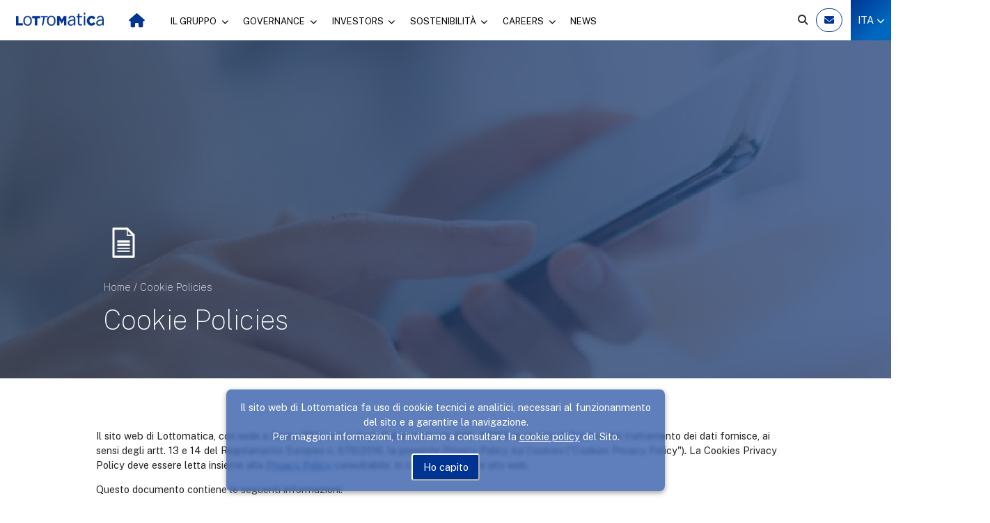

--- FILE ---
content_type: text/html; charset=utf-8
request_url: https://lottomaticagroup.com/it-it/cookie-policies
body_size: 10369
content:
<!-- INIT -->


<!DOCTYPE html>

<html lang="it">
<head id="head">
    <meta name="viewport" content="width=device-width" />

    <!--descr-->
    

    <!--keyws-->
    

    <!--title-->
    <title>Cookie Policies | Lottomatica Group</title>

    <!-- Google Tag Manager -->
    <script>
        (function (w, d, s, l, i) {
            w[l] = w[l] || []; w[l].push({
                'gtm.start':
                    new Date().getTime(), event: 'gtm.js'
            }); var f = d.getElementsByTagName(s)[0],
                j = d.createElement(s), dl = l != 'dataLayer' ? '&l=' + l : ''; j.async = true; j.src =
                    'https://www.googletagmanager.com/gtm.js?id=' + i + dl; f.parentNode.insertBefore(j, f);
        })(window, document, 'script', 'dataLayer', 'GTM-N26RHVX');</script>
    <!-- End Google Tag Manager -->

    <link href="https://cdn.jsdelivr.net/npm/bootstrap@5.0.2/dist/css/bootstrap.min.css" rel="stylesheet" integrity="sha384-EVSTQN3/azprG1Anm3QDgpJLIm9Nao0Yz1ztcQTwFspd3yD65VohhpuuCOmLASjC" crossorigin="anonymous">
    <link rel="stylesheet" href="https://cdn.jsdelivr.net/npm/bootstrap-icons@1.5.0/font/bootstrap-icons.css">
    <link rel="preconnect" href="https://fonts.googleapis.com">
    <link rel="preconnect" href="https://fonts.gstatic.com" crossorigin>
    <link href="https://fonts.googleapis.com/css2?family=Public+Sans:ital,wght@0,100;0,400;0,700;1,100;1,400;1,700&display=swap" rel="stylesheet">
    <link rel="stylesheet" href="/css/owl.carousel.min.css" type="text/css" />
    <link rel="stylesheet" href="/css/owl.theme.default.min.css" type="text/css" />
    <link rel="stylesheet" href="https://cdnjs.cloudflare.com/ajax/libs/font-awesome/6.6.0/css/all.min.css" integrity="sha512-Kc323vGBEqzTmouAECnVceyQqyqdsSiqLQISBL29aUW4U/M7pSPA/gEUZQqv1cwx4OnYxTxve5UMg5GT6L4JJg==" crossorigin="anonymous" referrerpolicy="no-referrer" />

    <link href="/css/homepage.css" rel="stylesheet" type="text/css" />

    <link href="/Lottomaticagroup.com/media/library_icons/favicon.png" rel="icon" />
    <link href="/Lottomaticagroup.com/media/library_icons/favicon.png" rel="shortcut icon" />

    <!--hreflang-->
    

        <link rel="alternate" hreflang="it-it" href="http://lottomaticagroup.com/it-it/cookie-policies" />
        <link rel="alternate" hreflang="en-us" href="http://lottomaticagroup.com/en-us/cookie-policies" />
    <link rel="alternate" hreflang="x-default" href="http://lottomaticagroup.com/it-it/cookie-policies" />


    <!--canonical-->
    
    <link rel="canonical" href="https://lottomaticagroup.com/it-it/cookie-policies" />


    <!--styles-->
    
    <link href="/_content/Kentico.Content.Web.Rcl/Content/Bundles/Public/systemPageComponents.min.css" rel="stylesheet" />



                              <script>!function(e){var n="https://s.go-mpulse.net/boomerang/";if("False"=="True")e.BOOMR_config=e.BOOMR_config||{},e.BOOMR_config.PageParams=e.BOOMR_config.PageParams||{},e.BOOMR_config.PageParams.pci=!0,n="https://s2.go-mpulse.net/boomerang/";if(window.BOOMR_API_key="276LP-Y4WS8-LN88C-AR27C-GH3PZ",function(){function e(){if(!o){var e=document.createElement("script");e.id="boomr-scr-as",e.src=window.BOOMR.url,e.async=!0,i.parentNode.appendChild(e),o=!0}}function t(e){o=!0;var n,t,a,r,d=document,O=window;if(window.BOOMR.snippetMethod=e?"if":"i",t=function(e,n){var t=d.createElement("script");t.id=n||"boomr-if-as",t.src=window.BOOMR.url,BOOMR_lstart=(new Date).getTime(),e=e||d.body,e.appendChild(t)},!window.addEventListener&&window.attachEvent&&navigator.userAgent.match(/MSIE [67]\./))return window.BOOMR.snippetMethod="s",void t(i.parentNode,"boomr-async");a=document.createElement("IFRAME"),a.src="about:blank",a.title="",a.role="presentation",a.loading="eager",r=(a.frameElement||a).style,r.width=0,r.height=0,r.border=0,r.display="none",i.parentNode.appendChild(a);try{O=a.contentWindow,d=O.document.open()}catch(_){n=document.domain,a.src="javascript:var d=document.open();d.domain='"+n+"';void(0);",O=a.contentWindow,d=O.document.open()}if(n)d._boomrl=function(){this.domain=n,t()},d.write("<bo"+"dy onload='document._boomrl();'>");else if(O._boomrl=function(){t()},O.addEventListener)O.addEventListener("load",O._boomrl,!1);else if(O.attachEvent)O.attachEvent("onload",O._boomrl);d.close()}function a(e){window.BOOMR_onload=e&&e.timeStamp||(new Date).getTime()}if(!window.BOOMR||!window.BOOMR.version&&!window.BOOMR.snippetExecuted){window.BOOMR=window.BOOMR||{},window.BOOMR.snippetStart=(new Date).getTime(),window.BOOMR.snippetExecuted=!0,window.BOOMR.snippetVersion=12,window.BOOMR.url=n+"276LP-Y4WS8-LN88C-AR27C-GH3PZ";var i=document.currentScript||document.getElementsByTagName("script")[0],o=!1,r=document.createElement("link");if(r.relList&&"function"==typeof r.relList.supports&&r.relList.supports("preload")&&"as"in r)window.BOOMR.snippetMethod="p",r.href=window.BOOMR.url,r.rel="preload",r.as="script",r.addEventListener("load",e),r.addEventListener("error",function(){t(!0)}),setTimeout(function(){if(!o)t(!0)},3e3),BOOMR_lstart=(new Date).getTime(),i.parentNode.appendChild(r);else t(!1);if(window.addEventListener)window.addEventListener("load",a,!1);else if(window.attachEvent)window.attachEvent("onload",a)}}(),"".length>0)if(e&&"performance"in e&&e.performance&&"function"==typeof e.performance.setResourceTimingBufferSize)e.performance.setResourceTimingBufferSize();!function(){if(BOOMR=e.BOOMR||{},BOOMR.plugins=BOOMR.plugins||{},!BOOMR.plugins.AK){var n=""=="true"?1:0,t="",a="cj3wuqaxibybq2lqseja-f-bdbd2026d-clientnsv4-s.akamaihd.net",i="false"=="true"?2:1,o={"ak.v":"39","ak.cp":"1915799","ak.ai":parseInt("1285333",10),"ak.ol":"0","ak.cr":9,"ak.ipv":4,"ak.proto":"h2","ak.rid":"494bcb4a","ak.r":42170,"ak.a2":n,"ak.m":"","ak.n":"essl","ak.bpcip":"18.119.106.0","ak.cport":38788,"ak.gh":"23.52.43.24","ak.quicv":"","ak.tlsv":"tls1.3","ak.0rtt":"","ak.0rtt.ed":"","ak.csrc":"-","ak.acc":"","ak.t":"1768984850","ak.ak":"hOBiQwZUYzCg5VSAfCLimQ==3sV1xrYhr6gW7cegVzbU2/0bGijFq2Fp7v3n3VbftojiFbhk8Q0x34PY1SeRKhD8VvWsjgF/Ja1xn3TH2S8MbREgpTY0LsB8uk5vMIjGevtjimPi7QjVtwoS4A+F9wtmi1elE3kUlisGlbAMPsbVE3EBIJNnDa+yvS23xSJgNmvu6ODzAivP2JuTNsH1eO0XjCsfy9eey+hF61hAM/ojASdoZGwIbgeNNd0mxDriRjkiF+Zd1To2BkHZNoKZVUyntu9Pv1neiUSnWlY8rv/EbVcTh4FQP63RLpvUXeTLXV74eKRlC2vCiSLJBeOA+nFVRML9+XFwmYh0qbNkmn04/MMJU4NsafSsxlS5vnTcy1riNjUPLNs82+LfFRhV2Gc5O5UkQ1iPUGbTSBPxFf24TZeedUCWaIL1yfg4uhM3eSc=","ak.pv":"4","ak.dpoabenc":"","ak.tf":i};if(""!==t)o["ak.ruds"]=t;var r={i:!1,av:function(n){var t="http.initiator";if(n&&(!n[t]||"spa_hard"===n[t]))o["ak.feo"]=void 0!==e.aFeoApplied?1:0,BOOMR.addVar(o)},rv:function(){var e=["ak.bpcip","ak.cport","ak.cr","ak.csrc","ak.gh","ak.ipv","ak.m","ak.n","ak.ol","ak.proto","ak.quicv","ak.tlsv","ak.0rtt","ak.0rtt.ed","ak.r","ak.acc","ak.t","ak.tf"];BOOMR.removeVar(e)}};BOOMR.plugins.AK={akVars:o,akDNSPreFetchDomain:a,init:function(){if(!r.i){var e=BOOMR.subscribe;e("before_beacon",r.av,null,null),e("onbeacon",r.rv,null,null),r.i=!0}return this},is_complete:function(){return!0}}}}()}(window);</script></head>
<body>
    <!-- Google Tag Manager (noscript) -->
    <noscript>
        <iframe src="https://www.googletagmanager.com/ns.html?id=GTM-N26RHVX"
                height="0" width="0" style="display:none;visibility:hidden"></iframe>
    </noscript>
    <!-- End Google Tag Manager (noscript) -->

    <!-- HEADER -->
    <div class="site-header d-flex align-items-center desktop-only">
        <div class="site-logo">
            <a href="/it-it/"><img src="/Lottomaticagroup.com/media/library1_folder/gruppo-logo.png" /></a>
        </div>
        <div class="home-icon ">
            <a href="/it-it/">
                <i class="fa-solid fa-house"></i>
            </a>
        </div>

        


    <div class="page-menu-item with-children
         
    ">
        <a href="/it-it/home/il-gruppo">
            IL GRUPPO
                <i class="fa-solid fa-chevron-down"></i>
        </a>
        <div class="page-submenu">
            


    <a href="/it-it/home/il-gruppo/chi-siamo" >Chi siamo</a>
    <div style="height: 1px; background: rgba(225, 225, 225, 1)"></div>
    <a href="/it-it/home/il-gruppo/attivita" >Attivit&#xE0;</a>
    <div style="height: 1px; background: rgba(225, 225, 225, 1)"></div>
    <a href="/it-it/home/il-gruppo/corporate-dna" >Corporate DNA</a>
    <div style="height: 1px; background: rgba(225, 225, 225, 1)"></div>
    <a href="/it-it/home/il-gruppo/struttura-del-gruppo" >Struttura del Gruppo</a>
    <div style="height: 1px; background: rgba(225, 225, 225, 1)"></div>
    <a href="/it-it/home/il-gruppo/sicurezza-e-innovazione" >Sicurezza e Innovazione</a>
    <div style="height: 1px; background: rgba(225, 225, 225, 1)"></div>



        </div>
    </div>
    <div class="page-menu-item with-children
         
    ">
        <a href="/it-it/home/governance">
            GOVERNANCE
                <i class="fa-solid fa-chevron-down"></i>
        </a>
        <div class="page-submenu">
            


    <a href="/it-it/home/governance/organi-sociali" >Organi sociali</a>
    <div style="height: 1px; background: rgba(225, 225, 225, 1)"></div>
    <a href="/it-it/home/governance/assemblea-degli-azionisti" >Assemblea degli Azionisti</a>
    <div style="height: 1px; background: rgba(225, 225, 225, 1)"></div>
    <a href="/it-it/home/governance/documenti-e-procedure" >Documenti e procedure</a>
    <div style="height: 1px; background: rgba(225, 225, 225, 1)"></div>
    <a href="/it-it/home/governance/operazioni-straordinarie" >Operazioni Straordinarie</a>
    <div style="height: 1px; background: rgba(225, 225, 225, 1)"></div>



        </div>
    </div>
    <div class="page-menu-item with-children
         
    ">
        <a href="/it-it/home/investors">
            INVESTORS
                <i class="fa-solid fa-chevron-down"></i>
        </a>
        <div class="page-submenu">
            


    <a href="/it-it/home/investors/documenti-e-risultati" >Documenti e risultati</a>
    <div style="height: 1px; background: rgba(225, 225, 225, 1)"></div>
    <a href="/it-it/home/investors/comunicati-stampa-finanziari" >Comunicati Stampa</a>
    <div style="height: 1px; background: rgba(225, 225, 225, 1)"></div>
    <a href="/it-it/home/investors/obbligazionisti" >Obbligazionisti</a>
    <div style="height: 1px; background: rgba(225, 225, 225, 1)"></div>
    <a href="/it-it/home/investors/documenti-ipo" >Documenti IPO</a>
    <div style="height: 1px; background: rgba(225, 225, 225, 1)"></div>
    <a href="/it-it/home/investors/azionariato" >Azionariato</a>
    <div style="height: 1px; background: rgba(225, 225, 225, 1)"></div>
    <a href="/it-it/home/investors/andamento-del-titolo" >Andamento del titolo</a>
    <div style="height: 1px; background: rgba(225, 225, 225, 1)"></div>
    <a href="/it-it/home/investors/calendario-finanziario" >Calendario finanziario</a>
    <div style="height: 1px; background: rgba(225, 225, 225, 1)"></div>
    <a href="/it-it/home/investors/copertura-analisti" >Copertura Analisti</a>
    <div style="height: 1px; background: rgba(225, 225, 225, 1)"></div>
    <a href="/it-it/home/investors/contatti-ir" >Contatti IR</a>
    <div style="height: 1px; background: rgba(225, 225, 225, 1)"></div>



        </div>
    </div>
    <div class="page-menu-item with-children
         
    ">
        <a href="/it-it/home/sostenibilita">
            SOSTENIBILIT&#xC0;
                <i class="fa-solid fa-chevron-down"></i>
        </a>
        <div class="page-submenu">
            


    <a href="/it-it/home/sostenibilita/strategia-di-sostenibilita" >Strategia di sostenibilit&#xE0;</a>
    <div style="height: 1px; background: rgba(225, 225, 225, 1)"></div>


    <a href="/it-it/home/sostenibilita/strategia-di-sostenibilita/sottopagine/certificazioni">Certificazioni e rating</a>
    <div style="height: 1px; background: rgba(225, 225, 225, 1)"></div>
    <a href="/it-it/home/sostenibilita/gioco-responsabile" >Gioco responsabile</a>
    <div style="height: 1px; background: rgba(225, 225, 225, 1)"></div>
    <a href="/it-it/home/sostenibilita/responsabilita" >Responsabilit&#xE0;</a>
    <div style="height: 1px; background: rgba(225, 225, 225, 1)"></div>
    <a href="/it-it/home/sostenibilita/persone" >Persone</a>
    <div style="height: 1px; background: rgba(225, 225, 225, 1)"></div>
    <a href="/it-it/home/sostenibilita/comunita-e-ambiente" >Comunit&#xE0; e ambiente</a>
    <div style="height: 1px; background: rgba(225, 225, 225, 1)"></div>
    <a href="/it-it/home/sostenibilita/bilancio-di-sostenibilita" >Bilancio di sostenibilit&#xE0;</a>
    <div style="height: 1px; background: rgba(225, 225, 225, 1)"></div>
    <a href="/it-it/home/sostenibilita/esg-risorse-e-policy" >ESG risorse e policy</a>
    <div style="height: 1px; background: rgba(225, 225, 225, 1)"></div>



        </div>
    </div>
    <div class="page-menu-item with-children
         
    ">
        <a href="/it-it/home/careers">
            CAREERS
                <i class="fa-solid fa-chevron-down"></i>
        </a>
        <div class="page-submenu">
            


    <a href="/it-it/home/careers/people-strategy" >People Strategy</a>
    <div style="height: 1px; background: rgba(225, 225, 225, 1)"></div>
    <a href="/it-it/home/careers/entra-in-squadra" >Entra in squadra</a>
    <div style="height: 1px; background: rgba(225, 225, 225, 1)"></div>



        </div>
    </div>
    <div class="page-menu-item 
         
    ">
        <a href="/it-it/home/news">
            NEWS
        </a>
        <div class="page-submenu">
            





        </div>
    </div>



        <div class="d-flex flex-grow-1 justify-content-end header-right align-items-center">
            <div class="header-search">
                <form action="/it-it/Ricerca" method="get" style="display: inline-block">
                    <input type="search" placeholder="Cerca nel sito..." name="s" />
                </form>
                <i class="fa-solid fa-magnifying-glass" onclick="openSearch()"></i>
            </div>
            <div class="page-btn">
                <a href="/it-it/Contatti"><i class="fa-solid fa-envelope"></i></a>
            </div>
            <div class="lang-selector with-children">
                <a><p>ITA <i class="fa-solid fa-chevron-down"></i></p></a>
                <div class="page-submenu">
                    <a style="cursor: pointer" onclick="switchLanguage(this)"><p></p></a>
                </div>
            </div>
        </div>
    </div>

    <div class="site-header align-items-center mobile-only">
        <div class="sidebar-menu d-flex flex-column justify-content-between">
            <form method="get" action="/it-it/Ricerca">
                <div class="sidebar-search input-group">
                    <input type="search" placeholder="Cerca nel sito..." name="s" />
                    <button><i class="fa-solid fa-magnifying-glass"></i></button>
                </div>
            </form>

            <div class="sidebar-item">
                <a href="/it-it/">
                    Home
                </a>
                <a href="/it-it/">
                    <i class="fa-solid fa-house"></i>
                </a>
            </div>
            <hr />

            

    <div class="sidebar-block">
        <div class="sidebar-item">
            <a href="/it-it/home/il-gruppo">
                Il Gruppo
            </a>
                <i class="fa-solid fa-chevron-down sidebar-item-arrow" onclick="openSidebarItem($(this))"></i>
        </div>
    <div class="sidebar-item-children">
        

    <div class="sidebar-item child">
        <a href="/it-it/home/il-gruppo/chi-siamo">
            Chi siamo
        </a>
    </div>
    <div class="sidebar-item child">
        <a href="/it-it/home/il-gruppo/attivita">
            Attivit&#xE0;
        </a>
    </div>
    <div class="sidebar-item child">
        <a href="/it-it/home/il-gruppo/corporate-dna">
            Corporate DNA
        </a>
    </div>
    <div class="sidebar-item child">
        <a href="/it-it/home/il-gruppo/struttura-del-gruppo">
            Struttura del Gruppo
        </a>
    </div>
    <div class="sidebar-item child">
        <a href="/it-it/home/il-gruppo/sicurezza-e-innovazione">
            Sicurezza e Innovazione
        </a>
    </div>


    </div>    
    </div>
    <hr />
    <div class="sidebar-block">
        <div class="sidebar-item">
            <a href="/it-it/home/governance">
                Governance
            </a>
                <i class="fa-solid fa-chevron-down sidebar-item-arrow" onclick="openSidebarItem($(this))"></i>
        </div>
    <div class="sidebar-item-children">
        

    <div class="sidebar-item child">
        <a href="/it-it/home/governance/organi-sociali">
            Organi sociali
        </a>
    </div>
    <div class="sidebar-item child">
        <a href="/it-it/home/governance/assemblea-degli-azionisti">
            Assemblea degli Azionisti
        </a>
    </div>
    <div class="sidebar-item child">
        <a href="/it-it/home/governance/documenti-e-procedure">
            Documenti e procedure
        </a>
    </div>
    <div class="sidebar-item child">
        <a href="/it-it/home/governance/operazioni-straordinarie">
            Operazioni Straordinarie
        </a>
    </div>


    </div>    
    </div>
    <hr />
    <div class="sidebar-block">
        <div class="sidebar-item">
            <a href="/it-it/home/investors">
                Investors
            </a>
                <i class="fa-solid fa-chevron-down sidebar-item-arrow" onclick="openSidebarItem($(this))"></i>
        </div>
    <div class="sidebar-item-children">
        

    <div class="sidebar-item child">
        <a href="/it-it/home/investors/documenti-e-risultati">
            Documenti e risultati
        </a>
    </div>
    <div class="sidebar-item child">
        <a href="/it-it/home/investors/comunicati-stampa-finanziari">
            Comunicati Stampa
        </a>
    </div>
    <div class="sidebar-item child">
        <a href="/it-it/home/investors/obbligazionisti">
            Obbligazionisti
        </a>
    </div>
    <div class="sidebar-item child">
        <a href="/it-it/home/investors/documenti-ipo">
            Documenti IPO
        </a>
    </div>
    <div class="sidebar-item child">
        <a href="/it-it/home/investors/azionariato">
            Azionariato
        </a>
    </div>
    <div class="sidebar-item child">
        <a href="/it-it/home/investors/andamento-del-titolo">
            Andamento del titolo
        </a>
    </div>
    <div class="sidebar-item child">
        <a href="/it-it/home/investors/calendario-finanziario">
            Calendario finanziario
        </a>
    </div>
    <div class="sidebar-item child">
        <a href="/it-it/home/investors/copertura-analisti">
            Copertura Analisti
        </a>
    </div>
    <div class="sidebar-item child">
        <a href="/it-it/home/investors/contatti-ir">
            Contatti IR
        </a>
    </div>


    </div>    
    </div>
    <hr />
    <div class="sidebar-block">
        <div class="sidebar-item">
            <a href="/it-it/home/sostenibilita">
                Sostenibilit&#xE0;
            </a>
                <i class="fa-solid fa-chevron-down sidebar-item-arrow" onclick="openSidebarItem($(this))"></i>
        </div>
    <div class="sidebar-item-children">
        

    <div class="sidebar-item child">
        <a href="/it-it/home/sostenibilita/strategia-di-sostenibilita">
            Strategia di sostenibilit&#xE0;
        </a>
    </div>


    <div class="sidebar-item child">
        <a href="/it-it/home/sostenibilita/strategia-di-sostenibilita/sottopagine/certificazioni">
            Certificazioni e rating
        </a>
    </div>
    <div class="sidebar-item child">
        <a href="/it-it/home/sostenibilita/gioco-responsabile">
            Gioco responsabile
        </a>
    </div>
    <div class="sidebar-item child">
        <a href="/it-it/home/sostenibilita/responsabilita">
            Responsabilit&#xE0;
        </a>
    </div>
    <div class="sidebar-item child">
        <a href="/it-it/home/sostenibilita/persone">
            Persone
        </a>
    </div>
    <div class="sidebar-item child">
        <a href="/it-it/home/sostenibilita/comunita-e-ambiente">
            Comunit&#xE0; e ambiente
        </a>
    </div>
    <div class="sidebar-item child">
        <a href="/it-it/home/sostenibilita/bilancio-di-sostenibilita">
            Bilancio di sostenibilit&#xE0;
        </a>
    </div>
    <div class="sidebar-item child">
        <a href="/it-it/home/sostenibilita/esg-risorse-e-policy">
            ESG risorse e policy
        </a>
    </div>


    </div>    
    </div>
    <hr />
    <div class="sidebar-block">
        <div class="sidebar-item">
            <a href="/it-it/home/careers">
                Careers
            </a>
                <i class="fa-solid fa-chevron-down sidebar-item-arrow" onclick="openSidebarItem($(this))"></i>
        </div>
    <div class="sidebar-item-children">
        

    <div class="sidebar-item child">
        <a href="/it-it/home/careers/people-strategy">
            People Strategy
        </a>
    </div>
    <div class="sidebar-item child">
        <a href="/it-it/home/careers/entra-in-squadra">
            Entra in squadra
        </a>
    </div>


    </div>    
    </div>
    <hr />
    <div class="sidebar-block">
        <div class="sidebar-item">
            <a href="/it-it/home/news">
                News
            </a>
        </div>
    </div>
    <hr />


            <div class="sidebar-item last">
                <a href="/it-it/Contatti">
                    Contatti
                </a>
                <a href="/it-it/Contatti">
                    <i class="fa-solid fa-envelope"></i>
                </a>
            </div>
            <hr />

        </div>

        <div class="site-logo">
            <a href="/it-it/"><img src="/Lottomaticagroup.com/media/library1_folder/gruppo-logo.png" /></a>
        </div>

        <div class="d-flex flex-grow-1 justify-content-end header-right align-items-center">
            <div class="header-search">
                <i class="fa-solid fa-bars" onclick="$('.sidebar-menu').hasClass('open') ? $('.sidebar-menu').removeClass('open') : $('.sidebar-menu').addClass('open')"></i>
            </div>
            <div class="lang-selector with-children">
                <a><p>ITA <i class="fa-solid fa-chevron-down"></i></p></a>
                <div class="page-submenu">
                    <a style="cursor: pointer" onclick="switchLanguage(this)"><p></p></a>
                </div>
            </div>
        </div>

    </div>
    <!-- HEADER -->

    







<div class="sp-header" style="background: url(/lottomaticagroup.com/media/library1_folder/i6.png)">
    <div class="container px-4">
        <div class="row d-flex align-items-end">
            <div class="col-sm-6 text-block">
                <div class="page-icon">
                    <img src="/lottomaticagroup.com/media/library_icons/ico-privacypolicy.svg" />
                </div>
                <div class="page-breadcrumb">
                    <a href="/it-it/">Home</a> / Cookie Policies
                </div>
                <div class="page-title">
                    <h1>Cookie Policies</h1>
                </div>
            </div>
        </div>
    </div>
</div>

<div class="sp-body">
    <div class="container">
        
    <div>
        







    <div class="fr-view">
        <p>Il sito web di Lottomatica, con sede a Roma (RM), in Via degli Aldobrandeschi 300 - 00163, in qualit&agrave; di Titolare del trattamento dei dati fornisce, ai sensi degli artt. 13 e 14 del Regolamento Europeo n. 679/2016, la presente Privacy Policy sui <em>Cookies&nbsp;</em>(&quot;Cookies Privacy Policy&quot;)<em>.</em> La Cookies Privacy Policy deve essere letta insieme alla <u><a href="/it-it/privacy-policies">Privacy Policy</a></u> consultabile, in calce al presente sito web.</p><p>Questo documento contiene le seguenti informazioni:</p><ol><li><p>Cosa sono i <em>Cookies&nbsp;</em>e il loro scopo. Conseguenza di un eventuale rifiuto.</p></li><li><p>Tipologie di <em>Cookies</em>.</p></li><li><p>Privacy e Sicurezza sui <em>Cookies</em>.</p></li></ol><p>&nbsp;</p><p><strong>1. <u>Cosa sono i Cookies e il loro scopo. Conseguenza di un eventuale rifiuto.</u></strong></p><p><strong>1.1</strong> I <em>Cookies</em> sono stringhe di testo di piccole dimensioni che i siti visitati dall&#39;utente inviano al suo terminale (solitamente al browser), dove vengono memorizzati, per essere poi ritrasmessi agli stessi siti alla successiva visita del medesimo utente.</p><p><strong>1.2</strong> Nel corso della navigazione su un sito, l&rsquo;utente pu&ograve; ricevere sul suo terminale anche cookies che vengono inviati da siti o da web server diversi (&ldquo;terze parti&rdquo;), sui quali possono risiedere alcuni elementi (quali, ad esempio, immagini, mappe, suoni specifici link a pagine di altri domini) presenti sul sito che lo stesso sta visitando.</p><p><strong>1.3&nbsp;</strong>I cookies di cui al paragrafo 2 vengono utilizzati con lo scopo di: (i) migliorare la navigazione, (ii) salvare delle preferenze utente gi&agrave; inserite (username, password ecc).</p><p><strong>1.4</strong> In linea con le pratiche standard di molti siti web, il sito web di Lottomatica, <a href="http://www.lottomaticagroup.it/">http://www.lottomaticagroup.it</a> potrebbe installare sul computer utilizzato dall&#39;utente dei Cookies. Utilizzando il sito di Lottomatica, <a href="http://www.lottomaticagroup.it/">http://www.lottomaticagroup.it</a> l&#39;utente accetta l&#39;utilizzo di essi<em>.</em></p><p><strong>1.5</strong> La politica responsabile ed etica con cui Lottomatica tratta gli aspetti relativi alla Privacy &egrave; includere descrizioni chiare di come i <em>Cookies</em> vengono distribuiti sul sito <a href="http://www.lottomaticagroup.it/">http://www.lottomaticagroup.it</a>. La maggior parte dei browser hanno in s&eacute; implementata la funzionalit&agrave; di impostazione della privacy che fornisce diversi livelli di accettazione dei <em>Cookies,</em> scadenza e l&#39;eliminazione dopo che un utente ha visitato un determinato sito. E&#39; intenzione essere trasparenti in merito alle condizioni e finalit&agrave; dell&#39;utilizzo che Lottomatica fa dei <em>Cookies</em> e altre tecnologie.</p><p><strong>1.6</strong> Qualora venissero poste delle limitazioni al loro utilizzo questo avr&agrave; sicuramente effetti sullo stato dell&#39;utente durante la consultazione; il blocco o la rimozione di essi della cache del browser, potrebbe causare una incompleta fruizione dei servizi offerti dall&#39;applicativo web.</p><p><strong>1.7&nbsp;</strong>Resta espressamente inteso che l&rsquo;utente potr&agrave;, in qualsiasi momento, ripristinare le opzioni in merito all&rsquo;uso dei cookies da parte del sito <a href="http://www.lottomaticagroup.it/">www.lottomaticagroup.c</a><a href="https://www.lottomaticagroup.com/cmsctx/pm/afa5c6ad-de90-44d9-83b4-6b1162c93741/culture/it-IT/wg/bba14682-ef78-41d2-b600-eeda5b322d74/readonly/0/ea/1/h/f11a5e4f831a232240548239b1214cfd410939263526c5d30f00e1942d366ce1/-/www.lottomaticagroup.com?uh=630e17cc76778e249bc17239ffeb1126df9fba471238700c5326d97cf22936f2">om</a> attraverso le impostazioni del browser.</p><p>&nbsp;</p><p><strong>2. <u>Tipologie di Cookies</u></strong></p><p><strong>2.1&nbsp;</strong>I cookies installati sono relativi ad attivit&agrave; di salvataggio delle preferenze e ottimizzazione e non richiedono un espresso consenso:</p><table border="1" cellpadding="3" cellspacing="0"><tbody><tr><td><p><strong><em>Cookie</em></strong></p></td><td><p><strong><em>Funzione</em></strong></p></td><td><p><strong><em>Durata</em></strong></p></td></tr><tr><td><p><em>Cookie agreed</em></p></td><td><p>cookie relativo all&#39;accettazione dell&#39;informativa breve</p></td><td><p>100 giorni</p></td></tr><tr><td><p><em>Disclaimer accepted</em></p></td><td><p>Cookie relativo all&#39;accettazione del disclaimer della sezione Investor Relation</p></td><td><p>24 ore</p></td></tr><tr><td><p><em>Has.js</em></p></td><td><p>cookie che informa il sistema di gestione dei contenuti se si dispone di javascript abilitato nelle impostazioni del browser</p></td><td><p>Sessione del browser</p></td></tr></tbody></table><p>&nbsp;</p><p><strong>2.2&nbsp;</strong>Quanto ai cookie cd. &ldquo;terze parti&rdquo;:</p><table border="1" cellpadding="3" cellspacing="0"><tbody><tr><td><p><strong><em>Cookie</em></strong></p></td><td><p><strong><em>Funzione</em></strong></p></td><td><p><strong><em>Durata</em></strong></p></td></tr><tr><td><p><em>_ga</em></p></td><td><p>Cookie Google Analytic</p></td><td><p><a href="https://www.google.com/intl/it_ALL/analytics/index.html">https://www.google.com/intl/it_ALL/analytics/index.html</a></p></td></tr></tbody></table><p>&nbsp;</p><p><strong>3. Privacy e sicurezza sui Cookies</strong></p><p><strong>3.1</strong> I <em>Cookies</em> non sono virus, sono solo file di testo che non vengono n&eacute; interpretati dal browser n&eacute; eseguiti in memoria. Di conseguenza, non possono duplicarsi, diffondersi in altre reti per essere replicati di nuovo. Poich&eacute; non possono svolgere queste funzioni, non rientrano nella definizione standard di virus. I <em>Cookies</em> per&ograve; possono essere usati per scopi dannosi. Dal momento che grazie ad essi vengono memorizzate informazioni sulle preferenze, la storia delle azioni di un utente, la navigazione specifica tra pi&ugrave; siti, i <em>Cookies</em> possono essere utilizzati per agire come una forma di <em>spyware.</em> Molti prodotti <em>anti-spyware</em> sono ben consapevoli di questo problema e di routine segnalano i <em>Cookies</em> come possibili minacce.</p><p><strong>3.2</strong> Poich&eacute; i <em>Cookies</em> vengono trasmessi tra browser e sito web, un utente malintenzionato o una persona non autorizzata potrebbe intercettare la trasmissione dati e le informazioni relative ad essi. Anche se relativamente raro, questo fatto pu&ograve; accadere se il browser si connette al sito utilizzando per esempio una rete WI-FI non protetta. Altri attacchi basati sui <em>Cookies</em> coinvolgono le impostazioni dei server. Se un sito web non richiede al browser di utilizzare solo connessioni criptate (es. https), malintenzionati possono sfruttare questa vulnerabilit&agrave; per ingannare i visitatori inviando loro informazioni personali attraverso canali non sicuri. Gli aggressori poi dirottano i dati personali per finalit&agrave; di trattamento non autorizzate.</p><p><strong><u>FACOLTATIVITA&#39; DEL CONFERIMENTO DEI DATI</u></strong></p><p>A parte quanto specificato per i dati di navigazione, l&#39;utente &egrave; libero di fornire i dati personali riportati&nbsp;nei format, qualora presenti. Il loro mancato conferimento pu&ograve; comportare l&#39;impossibilit&agrave; di ottenere quanto richiesto.</p><p><strong><u>MODALITA&#39; DEL TRATTAMENTO</u></strong></p><p>I dati personali sono trattati con strumenti automatizzati per il tempo strettamente necessario a conseguire gli scopi per cui sono stati raccolti. Specifiche misure di sicurezza sono osservate per prevenire la perdita dei dati, usi illeciti o non corretti ed accessi non autorizzati. I dati trattati non saranno oggetto di diffusione.</p><p><strong><u>DIRITTI DEGLI INTERESSATI (ART. 15 e ss. Regolamento (UE) 2016/679)</u></strong></p><p>I soggetti cui si riferiscono i dati personali hanno il diritto in qualunque momento di ottenere la conferma dell&#39;esistenza o meno dei medesimi dati e di conoscerne il contenuto e l&#39;origine, verificarne l&#39;esattezza o chiederne l&#39;integrazione o l&#39;aggiornamento, oppure la rettificazione. Ai sensi del medesimo articolo si ha il diritto di chiedere la cancellazione, la trasformazione in forma anonima o il blocco dei dati trattati in violazione di legge, nonch&eacute; di opporsi in ogni caso, per motivi legittimi, al loro trattamento. Le richieste vanno rivolte via email all&rsquo;indirizzo <a href="mailto:privacy@lottomatica.it">privacy@lottomatica.c</a><a href="mailto:privacy@lottomatica.com">om</a>.</p><p>&nbsp;</p><p><strong><em>Regolamento (UE) 2016/679: Art. 15 (Diritto di accesso dell&rsquo;interessato)</em></strong></p><p><em>1. L&#39;interessato ha il diritto di ottenere dal titolare del trattamento la conferma che sia o meno in corso un trattamento di dati personali che lo riguardano e in tal caso, di ottenere l&#39;accesso ai dati personali e alle seguenti informazioni:</em></p><p><em>a) le finalit&agrave; del trattamento;&nbsp;</em></p><p><em>b) le categorie di dati personali in questione;&nbsp;</em></p><p><em>c) i destinatari o le categorie di destinatari a cui i dati personali sono stati o saranno comunicati, in particolare se destinatari di paesi terzi o organizzazioni internazionali;&nbsp;</em></p><p><em>d) quando possibile, il periodo di conservazione dei dati personali previsto oppure, se non &egrave; possibile, i criteri utilizzati per determinare tale periodo;&nbsp;</em></p><p><em>e) l&#39;esistenza del diritto dell&#39;interessato di chiedere al titolare del trattamento la rettifica o la cancellazione dei dati personali o la limitazione del trattamento dei dati personali che lo riguardano o di opporsi al loro trattamento;&nbsp;</em></p><p><em>f) il diritto di proporre reclamo a un&#39;autorit&agrave; di controllo;&nbsp;</em></p><p><em>g) qualora i dati non siano raccolti presso l&#39;interessato, tutte le informazioni disponibili sulla loro origine;&nbsp;</em></p><p><em>h) l&#39;esistenza di un processo decisionale automatizzato, compresa la profilazione di cui all&#39;articolo 22, paragrafi 1 e 4, e, almeno in tali casi, informazioni significative sulla logica utilizzata, nonch&eacute; l&#39;importanza e le conseguenze previste di tale trattamento per l&#39;interessato.&nbsp;</em></p><p><em>2. Qualora i dati personali siano trasferiti a un paese terzo o a un&#39;organizzazione internazionale, l&#39;interessato ha il diritto di essere informato dell&#39;esistenza di garanzie adeguate ai sensi dell&#39;articolo 46 relative al trasferimento.</em></p><p><em>3. Il titolare del trattamento fornisce una copia dei dati personali oggetto di trattamento. In caso di ulteriori copie richieste dall&#39;interessato, il titolare del trattamento pu&ograve; addebitare un contributo spese ragionevole basato sui costi amministrativi. Se l&#39;interessato presenta la richiesta mediante mezzi elettronici, e salvo indicazione diversa dell&#39;interessato, le informazioni sono fornite in un formato elettronico di uso comune.</em></p><p><em>4. Il diritto di ottenere una copia di cui al paragrafo 3 non deve ledere i diritti e le libert&agrave; altrui.</em></p>
    </div>


    


    </div>

        



    </div>
</div>


    <!-- FOOTER -->
    <footer id="footer">
        <div class="container-fluid footer-top" style="background: url('/Lottomaticagroup.com/media/library1_folder/Footer/Gruppo-di-maschere-20.png')">
            <div class="container">
                <div class="row">
                    <div class="col-12 col-lg-8">
                        <div class="row d-flex flex-wrap">
                            <div class="col-sm-4 footer-sede">
                                <h6>Sede</h6>
                                <p class="desktop-only">
                                    

Lottomatica Group SpA<br />
Via degli Aldobrandeschi, 300<br />
00163, Roma

                                    <br /><br />
                                    

Gruppo IVA 15432831004<br />
C. F. 11008400969

                                </p>
                                <p class="mobile-only">
                                    

Lottomatica Group SpA<br />
Via degli Aldobrandeschi, 300<br />
00163, Roma

                                    <br />
                                    Gruppo IVA 15432831004<br />C.F. 11008400969
                                </p>
                            </div>
                            <div class="col-sm-8 footer-contatti">
                                <h6>Contatti</h6>
                                <p>
                                    


<i class="fa-solid fa-phone"></i>&nbsp;+39 06 89 86 51<br />
<i class="fa-solid fa-fax"></i>&nbsp;+39 06 89 86 559<br />
<i class="fa-solid fa-envelope"></i>&nbsp;info@lottomatica.com
<br />

                                    <br />
                                    <a href="https://www.linkedin.com/company/lottomatica/" target="_blank"><strong>Seguici su <i class="fa-brands fa-linkedin"></i></strong></a>
                                </p>
                            </div>
                        </div>
                    </div>
                    <hr class="mobile-only" />
                    <div class="col-12 col-lg-4" style="text-align: end;">
                        <div class="desktop-only">
                            <div class="col-sm-12 link-utili">
                                <h6>Link utili</h6>
                                

    <div class="col-4 link-utile"><a href="/it-it/cookie-policies">Cookie Policies</a></div>
    <div class="col-4 link-utile"><a href="/it-it/privacy-policies">Privacy Policies</a></div>
    <div class="col-4 link-utile"><a href="/it-it/condizioni-generali">Condizioni Generali</a></div>

                            </div>
                        </div>
                        <span class="footer-small-text desktop-only mt-3">
                            Tutti i diritti riservati © 2009 - 2025
                        </span>
                        <div class="mobile-only">
                            <div class="col-sm-12 link-utili-block">
                                <h6>Link utili</h6>
                                <div class="link-utili">
                                    

    <div class="col-4 link-utile"><a href="/it-it/cookie-policies">Cookie Policies</a></div>
    <div class="col-4 link-utile"><a href="/it-it/privacy-policies">Privacy Policies</a></div>
    <div class="col-4 link-utile"><a href="/it-it/condizioni-generali">Condizioni Generali</a></div>

                                </div>
                            </div>
                            <p class="footer-small-text">
                                Tutti i diritti riservati © 2009 - 2025
                            </p>
                        </div>
                    </div>
                </div>
            </div>
        </div>
        <div class="container-fluid footer-bottom">
            <div class="container">
                <div class="row">
                    <div class="col-sm-6 footer-logos">
                        <img src="/Lottomaticagroup.com/media/library1_folder/footer.png" />
                    </div>
                    <div class="col-sm-6 footer-links">
                        <a href="https://www.adm.gov.it/portale/probabilita-vincita">Consulta le probabilit&#xE0; di vincita <i class="fa-solid fa-chevron-right"></i></a>
                    </div>
                </div>
            </div>
        </div>
    </footer>

    <div class="cookie-banner">
        <div class="cookie-body">
            <p>
                Il sito web di Lottomatica fa uso di cookie tecnici e analitici, necessari al funzionanmento del sito e a garantire la navigazione.<br>Per maggiori informazioni, ti invitiamo a consultare la <a href='/it-it/cookie-policies'>cookie policy</a> del Sito.
            </p>
            <button type="button" onclick="acceptCookiePolicy()">
                Ho capito
            </button>
        </div>
    </div>

    <script src="https://cdn.jsdelivr.net/npm/bootstrap@5.0.2/dist/js/bootstrap.bundle.min.js" integrity="sha384-MrcW6ZMFYlzcLA8Nl+NtUVF0sA7MsXsP1UyJoMp4YLEuNSfAP+JcXn/tWtIaxVXM" crossorigin="anonymous"></script>
    <script src="https://ajax.googleapis.com/ajax/libs/jquery/3.6.1/jquery.min.js" type="text/javascript"></script>
    <script defer src="/js/owl.carousel.min.js"></script>
    <script src="/js/headerScript.js" type="text/javascript"></script>

    
    <script src="/_content/Kentico.Content.Web.Rcl/Scripts/jquery-3.5.1.js"></script>
<script src="/_content/Kentico.Content.Web.Rcl/Scripts/jquery.unobtrusive-ajax.js"></script>
<script src="/_content/Kentico.Content.Web.Rcl/Content/Bundles/Public/systemFormComponents.min.js"></script>


</body>
</html>


--- FILE ---
content_type: text/css
request_url: https://lottomaticagroup.com/css/homepage.css
body_size: 33437
content:
/* lottomatica blue: #003493 */

body {
    font-family: 'Public Sans', sans-serif !important;
}

a {
    text-decoration: none;
    color: #003493;
    transition-duration: 0.2s;
    transition-timing-function: ease-out;
}

h1 {
    font-weight: 100;
    font-size: 2.7rem;
}

    h1.hb {
        color: #003493;
    }

/* replace di h1 */
.title-span {
    font-weight: 100;
    font-size: 2.7rem;
}

    .title-span.hb {
        color: #003493;
    }

table p a {
    word-break: break-word !important;
}

.desktop-only {
    display: block;
}

.mobile-only {
    display: none;
}

.small-link {
    font-size: .9rem;
    font-weight: 100;
}

    .small-link a {
        color: white;
    }

/** HEADER **/
.site-header {
    position: fixed;
    z-index: 9999;
    top: 0;
    left: 0;
    right: 0;
    background: white;
    max-height: 64px;
}

    .site-header .site-logo {
        margin: 17px 0px 23px 25px;
    }

        .site-header .site-logo img {
            max-width: 140px;
        }

    .site-header .home-icon {
        position: relative;
        margin: 0px 24px 0px 36px;
    }

        .site-header .home-icon a {
            padding: 22px 5px 17px 5px;
            display: inline-block;
        }

            .site-header .home-icon a i {
                font-size: 1.4rem;
            }

    .site-header .active::after {
        background: #003493;
        height: 4px;
        position: absolute;
        top: calc(100% - 4px);
        left: 0px;
        width: 100%;
        content: "";
    }

    .site-header .page-menu-item {
        position: relative;
        display: flex;
        transition: all .2s ease-out;
    }

        .site-header .page-menu-item a {
            color: black;
            font-size: .9rem;
            padding: 23px 12px 20px 12px;
        }

        .site-header .page-menu-item.active > a {
            color: #003493;
            font-weight: bold;
        }

        .site-header .page-menu-item a:hover {
            color: #003493;
        }

        .site-header .page-menu-item i {
            font-size: .7rem;
            margin-left: 4px;
        }

        .site-header .page-menu-item .page-submenu, .site-header .header-right .lang-selector .page-submenu {
            opacity: 0;
            position: absolute;
            top: 100%;
            min-width: 200px;
            transition: all .2s ease-out;
            pointer-events: none;
        }

            .site-header .page-menu-item .page-submenu a, .site-header .header-right .lang-selector .page-submenu a {
                display: block;
                padding: 7px 15px;
                color: #0a58ca;
                background: rgba(244, 244, 244, 1);
                font-size: .85rem;
            }

    .site-header .with-children:hover {
        background: rgba(244, 244, 244, 1);
    }

        .site-header .with-children:hover a {
            color: #003493;
        }

        .site-header .with-children:hover .page-submenu {
            opacity: 1;
            pointer-events: all;
        }

            .site-header .with-children:hover .page-submenu a:hover {
                background: rgba(234, 234, 234, 1);
            }

    .site-header .header-right {
    }

        .site-header .header-right .lang-selector {
            background: linear-gradient(135deg, rgba(0,53,148,1) 0%, rgba(0,103,190,1) 70%);
            width: 64px;
            height: 64px;
            text-align: center
        }

            .site-header .header-right .lang-selector a p {
                margin: 20px 0px;
                color: white;
            }

                .site-header .header-right .lang-selector a p i {
                    font-size: .8em;
                }

            .site-header .header-right .lang-selector .page-submenu {
                min-width: 0;
                position: unset;
            }

                .site-header .header-right .lang-selector .page-submenu a p {
                    color: #003493 !important;
                    margin: 0;
                }

        .site-header .header-right .page-btn {
            margin: 8px 14px;
            padding: 8px 12px;
        }

            .site-header .header-right .page-btn a i {
                font-size: 1rem !important;
                margin: 0px !important;
            }

        .site-header .header-right .header-search {
            width: auto;
            position: relative;
            display: flex;
            align-items: center;
        }

            .site-header .header-right .header-search i {
                cursor: pointer;
            }

    .site-header.desktop-only .header-right .header-search::after {
        position: absolute;
        content: "";
        top: 0;
        left: 0;
        bottom: 0;
        right: 24px;
        background: white;
        transition: all .2s cubic-bezier(0.4, 0, 0.2, 1);
    }

    .site-header.desktop-only .header-right .header-search.open::after {
        right: 100%;
    }

    .site-header.desktop-only .header-right .header-search input[type=search] {
        transition: all .2s ease-out;
        margin-right: 8px;
        border-radius: 100px;
        border: solid #737373 1px;
        padding: 4px 12px;
        font-size: .9rem;
        max-width: 150px;
    }

/** ! HEADER **/


/** FOOTER **/
#footer {
    width: 100%;
    overflow: hidden;
    font-size: .9rem;
    background: rgb(19, 42,83);
}

    #footer .footer-top {
        background-size: cover !important;
        background-position: center top !important;
    }

        #footer .footer-top > .container {
            color: white;
            padding: 50px 0px;
        }

        #footer .footer-top img {
            max-width: 150px;
            margin: 20px 50px 20px 0px;
        }

        #footer .footer-top .footer-first-row {
            min-height: 70px;
        }

        #footer .footer-top .footer-logos {
            display: flex;
            justify-content: start;
            align-items: center;
        }

        #footer .footer-top h6 {
            margin-top: 18px;
            margin-bottom: 15px;
        }

        #footer .footer-top p, #footer .footer-top a {
            font-weight: 100;
        }

            #footer .footer-top p > i {
                font-size: .8em;
            }

        #footer .footer-top a {
            color: white;
        }

        #footer .footer-top .footer-small-text {
            font-size: .7rem;
            color: rgb(137, 149, 169);
        }

        #footer .footer-top .link-utili {
            display: flex;
            flex-direction: column;
        }

        #footer .footer-top .desktop-only .link-utili .link-utile {
            text-align: end;
            width: 100%;
        }

    #footer .footer-contatti i {
        margin-right: 4px;
    }

    #footer .footer-top .footer-contatti strong i {
        margin-left: 4px;
    }

    #footer .footer-bottom {
        background: #F4F4F4;
    }

        #footer .footer-bottom .footer-logos {
            display: flex;
            justify-content: start;
            align-items: center;
        }

            #footer .footer-bottom .footer-logos img {
                margin-left: -20px;
                max-width: 350px;
            }

        #footer .footer-bottom .footer-links {
            display: flex;
            justify-content: end;
            align-items: center;
        }

            #footer .footer-bottom .footer-links a {
                font-weight: 600;
                color: #5F5F5F;
            }

                #footer .footer-bottom .footer-links a i {
                    font-size: .7em;
                    color: #5F5F5F;
                    margin-left: 5px;
                }

/** ! FOOTER **/


/** ! Cookie banner **/
.cookie-banner {
    position: fixed;
    bottom: 16px;
    left: 50%;
    max-width: 700px;
    text-align: center;
    box-shadow: 0px 3px 8px 0px #62626299;
    color: white;
    background: rgb(54 95 171 / 80%);
    z-index: 100;
    border-radius: 8px;
    padding: 16px;
    transition: all .5s ease-out;
    backdrop-filter: blur(3px);
    transform: translate(-50%, 300px);
}

    .cookie-banner.open {
        transform: translate(-50%, 0);
    }

    .cookie-banner .cookie-body {
        display: flex;
        flex-direction: column;
        align-items: center;
    }

        .cookie-banner .cookie-body a {
            color: white;
            text-decoration: underline;
        }

        .cookie-banner .cookie-body button {
            padding: 8px 16px;
            border-radius: 4px;
            background: #003493;
            color: white;
            border-color: white;
            transition: all .2s ease-out;
        }

            .cookie-banner .cookie-body button:hover {
                background: transparent;
            }
/** Cookie banner **/


/** PULSANTI (es. "Scopri di più") **/
.page-btn-block {
    display: flex;
    justify-content: end;
    align-items: center;
}

.page-btn, .page-btn-w, .page-btn-neg, .page-btn-neg-w {
    border-style: solid;
    border-radius: 100px;
    padding: 10px 22px;
    border-width: thin;
    max-height: 38px;
    display: flex !important;
    align-items: center !important;
    transition: background .2s ease-in-out;
}

    .page-btn a, .page-btn-w a, .page-btn-neg a, .page-btn-neg-w a, .page-btn label {
        font-weight: bold !important;
        transition: color .2s ease-out;
        white-space: nowrap;
        overflow: hidden;
        text-overflow: ellipsis;
    }

        .page-btn a i, .page-btn-w a i, .page-btn-neg a i, .page-btn-neg-w a i, .page-btn label i {
            margin: 0 0 0 5px !important;
            font-size: .8em !important;
        }

.page-btn {
    border-color: rgba(0, 52, 147, 1);
    background: rgba(0, 52, 147, 0);
}

    .page-btn a, .page-btn label {
        color: rgba(0, 52, 147, 1) !important;
    }

    .page-btn:hover {
        background: rgba(0, 52, 147, 1);
    }

        .page-btn:hover a, .page-btn:hover a i, .page-btn:hover label, .page-btn:hover label i {
            color: rgba(255, 255, 255, 1) !important;
        }

.page-btn-w {
    border-color: rgba(175, 185, 200, 1);
    background: rgba(255, 255, 255, 0);
}

    .page-btn-w a {
        color: rgba(255, 255, 255, 1) !important;
    }

    .page-btn-w:hover {
        background: rgba(255, 255, 255, 1);
    }

        .page-btn-w:hover a, .page-btn-w:hover a i {
            color: rgba(0, 52, 147, 1) !important;
        }

    .page-btn.disabled, .page-btn-w.disabled {
        background: #EEE;
        border-color: #AAA;
        pointer-events: none;
    }

        .page-btn.disabled a, .page-btn-w.disabled a, .page-btn.disabled label {
            color: #AAA !important;
        }

.page-btn-neg {
    border-color: rgba(0, 52, 147, 0);
    background: rgba(0, 52, 147, 1);
}

    .page-btn-neg:hover {
        border-color: rgba(0, 52, 147, 1);
        background: rgba(0, 52, 147, 0);
    }

    .page-btn-neg a {
        color: rgba(255, 255, 255, 1) !important;
    }

    .page-btn-neg:hover a, .page-btn-neg:hover a i {
        color: rgba(0, 52, 147, 1) !important;
    }

.page-btn-neg-w {
    border-color: rgba(255, 255, 255, 0);
    background: rgba(255, 255, 255, 1);
}

    .page-btn-neg-w:hover {
        /*border-color: rgba(0, 52, 147, 0);*/
        background: rgba(0, 52, 147, 1);
    }

    .page-btn-neg-w a {
        color: rgba(0, 52, 147, 1) !important;
    }

    .page-btn-neg-w:hover a, .page-btn-neg-w:hover a i {
        color: rgba(255, 255, 255, 1) !important;
    }

/** ! PULSANTI **/


/** HOMEPAGE **/
.hp-item, .hp-item-first {
    position: relative;
    overflow: hidden;
}

    .hp-item .hp-item-body {
        padding: 100px 0px;
        overflow: hidden;
    }

        .hp-item .hp-item-body > img {
            width: 64px;
            height: 64px;
        }

        .hp-item .hp-item-body h1, .hp-item .hp-item-body h2 {
            color: #003493;
            font-weight: 100;
            margin-top: 30px;
            margin-bottom: 52px;
            max-width: 70%;
        }

        .hp-item .hp-item-body.white h1, .hp-item .hp-item-body.white h2 {
            max-width: 100%;
        }

        .hp-item .hp-item-body > p {
            max-width: 60%;
            margin-bottom: 50px;
        }

        .hp-item .hp-item-body.white i, .hp-item .hp-item-body.white h1, .hp-item .hp-item-body.white h2, .hp-item .hp-item-body.white p {
            color: #FFF;
        }

        .hp-item .hp-item-body.white p {
            max-width: 100%;
        }

    .hp-item .hp-item-image-right {
        position: absolute;
        top: 0;
        bottom: 0;
        right: 0;
        left: 0;
        z-index: -1;
    }

        .hp-item .hp-item-image-right .col-white {
            background: #FFF;
        }

        .hp-item .hp-item-image-right .col-img {
            background-position: center top !important;
            background-repeat: no-repeat !important;
            background-size: cover !important;
            position: relative;
        }

            .hp-item .hp-item-image-right .col-img::before {
                content: "";
                position: absolute;
                top: 0;
                bottom: 0;
                left: 0;
                right: 0;
                background: rgba(40, 70, 125, 0.4);
                pointer-events: none;
                z-index: 0;
            }

    .hp-item .hp-item-image-large {
        position: absolute;
        top: 0;
        bottom: 0;
        right: 0;
        left: 0;
        z-index: -1;
    }

        .hp-item .hp-item-image-large .col-img {
            background-size: cover !important;
            background-position: center top !important;
            background-repeat: no-repeat !important;
            position: relative;
        }

            .hp-item .hp-item-image-large .col-img::before {
                content: "";
                position: absolute;
                top: 0;
                bottom: 0;
                left: 0;
                right: 0;
                background: linear-gradient(90deg, rgba(30, 50, 80, 0.8) 0%, rgba(40, 70, 125, 0.8) 100%);
                pointer-events: none;
                z-index: 0;
            }


/** "Lottomatica" **/
/*.hp-item-first {
    height: 100vh;
    background-size: cover !important;
    background-position: center !important;
    transition: all .5s ease-out;
}*/

/*    .hp-item-first::before {
        content: "";
        position: absolute;
        top: 0;
        bottom: 0;
        left: 0;
        right: 0;
        background: rgba(19, 42, 83, 0.85);
        content: "";
        pointer-events: none;
        z-index: 0;
    }*/

    /*.hp-item-first > img {
        max-width: 100%;
    }*/

.hp-item .hp-main-items .hp-main-item {
    background-size: cover !important;
    background-position: center !important;
    height: 100vh;
    width: 100% !important
}

    .hp-item .hp-main-items.owl-carousel .owl-nav {
        width: 96%;
        position: absolute;
        top: 50%;
        left: 2%;
        display: flex;
        align-items: center;
        justify-content: space-between;
    }

        .hp-item .hp-main-items.owl-carousel .owl-nav .custom-nav {
            font-size: 1.2em;
            color: #fff;
            padding: 12px 16px;
            border: solid 2px #fff;
            border-radius: 100px;
            transition: all .2s ease-out;
            opacity: .6;
        }

        .hp-item .hp-main-items.owl-carousel .owl-nav button:hover {
            background: rgba(0, 0, 0, 0);
            opacity: 1;
        }

            .hp-item .hp-main-items.owl-carousel .owl-nav button:hover .custom-nav {
                background: rgba(0, 0, 0, 0);
                color: #fff;
                opacity: 1;
            }


.hp-main-items .hp-main-item::before {
    content: "";
    position: absolute;
    top: 0;
    bottom: 0;
    left: 0;
    right: 0;
    background: rgb(0,53,147);
    background: linear-gradient(90deg, rgba(0,53,147,.8) 25%, rgba(0,53,147,.2) 100%);
    pointer-events: none;
    z-index: 0;
}

.card-textarea {
    position: absolute;
    left: 13%;
    width: 30%;
    z-index: 10;
    pointer-events: none;
    display: flex;
    flex-direction: column;
    justify-content: center;
    height: 100%;
}

    .card-textarea p, .card-textarea a {
        color: white;
    }

    .card-textarea .card-title {
/*        text-shadow: 0px 0px 14px rgba(0, 0, 0, .5);
*/        /*text-shadow: -1px 1px 2px rgba(0,0,0,0.8), -1px 1px 2px rgba(0,0,0,0.8);*/
    }

    .card-textarea .card-text {
        margin-top: 2rem;
        margin-bottom: 3rem;
/*        text-shadow: 0px 0px 14px rgba(0, 0, 0, .5);
*/        /*text-shadow: -1px 1px 2px rgba(0,0,0,0.8), -1px 1px 2px rgba(0,0,0,0.8), 1px 1px 4px rgba(0,0,0,0.2), 1px 1px 4px rgba(0,0,0,0.2);*/
    }

    .card-textarea .page-btn, .card-textarea .page-btn-w, .card-textarea .page-btn-neg, .card-textarea .page-btn-neg-w {
        pointer-events: all;
    }
/** ! "Lottomatica" **/

/** "Il gruppo" **/
.hp-gruppo-items {
    margin-bottom: 30px;
}

    .hp-gruppo-items .page-data-item {
        margin: 8px;
        width: unset;
    }

        .hp-gruppo-items .page-data-item .data-img img {
            width: auto;
        }

.hp-gruppo-subtext {
    margin-top: 30px;
}

    .hp-gruppo-subtext p {
        max-width: 60%;
        color: #888;
        font-size: .7rem;
    }
/** ! "Il gruppo" **/

/** "Attività" **/
.hp-attivita-items {
    display: flex;
    flex-wrap: wrap;
}

    .hp-attivita-items .page-data-item {
        margin: 6px;
    }

.hp-attivita-text {
    padding-left: 100px;
    display: flex !important;
    flex-direction: column !important;
    justify-content: space-between !important;
}

.hp-attivita-subtext {
    margin-top: 30px;
    max-width: 60%;
}

    .hp-attivita-subtext p {
        color: #FFF;
        font-size: .7rem;
    }
/** ! "Attività" **/

/* "Sostenibilità" */
.hp-sost-items {
    margin-top: 45px;
    margin-bottom: 30px;
    display: flex;
    justify-content: center;
}

    .hp-sost-items .hp-sost-subpage {
        margin: 12px;
        border-radius: 16px;
        position: relative;
        padding: 130px 0 8px 12px;
        background-size: cover !important;
        background-position: center !important;
    }

        .hp-sost-items .hp-sost-subpage::before {
            position: absolute;
            top: 0;
            bottom: 0;
            left: 0;
            right: 0;
            content: "";
            background: rgba(0, 0, 0, .5);
            z-index: 0;
            border-radius: 16px;
        }

        .hp-sost-items .hp-sost-subpage .subpage-text, .hp-sost-items .hp-sost-subpage a {
            color: white;
        }

        .hp-sost-items .hp-sost-subpage .subpage-text {
            z-index: 1;
            position: relative;
        }

        .hp-sost-items .hp-sost-subpage a i {
            margin-left: 5px;
            font-size: .7rem;
        }

.sost-cards-small {
    margin-top: 45px;
    margin-bottom: 30px;
    display: grid;
    grid-template-columns: 33% auto 33%;
}

    .sost-cards-small .hp-sost-subpage {
        margin: 8px;
        border-radius: 16px;
        position: relative;
        padding: 130px 0 8px 12px;
        background-size: cover !important;
        background-position: center !important;
        height: 190px;
    }

        .sost-cards-small .hp-sost-subpage::before {
            position: absolute;
            top: 0;
            bottom: 0;
            left: 0;
            right: 0;
            content: "";
            background: rgba(0, 0, 0, .5);
            z-index: 0;
            border-radius: 16px;
        }

        .sost-cards-small .hp-sost-subpage .subpage-text, .sost-cards-small .hp-sost-subpage a {
            color: white;
        }

        .sost-cards-small .hp-sost-subpage .subpage-text {
            z-index: 1;
            position: relative;
        }

        .sost-cards-small .hp-sost-subpage a i {
            margin-left: 5px;
            font-size: .7rem;
        }
/** ! "Sostenibilità" **/
/** "Investors" **/
.hp-investors-text {
}

    .hp-investors-text .hp-investors-links {
        display: flex;
        padding-top: 16px;
    }

        .hp-investors-text .hp-investors-links > * {
            margin-top: 16px;
        }
/** ! "Investors" **/
/** ! HOMEPAGE **/
/** PAGINE LIVELLO 1 **/
.page-header {
    height: 75vh;
    position: relative;
    background-size: cover !important;
    background-position: center top !important;
    margin-top: 64px;
}

    .page-header::before {
        position: absolute;
        top: 0;
        bottom: 0;
        left: 0;
        right: 0;
        background: linear-gradient(90deg, rgba(30, 50, 80, 0.8) 0%, rgba(40, 70, 125, 0.8) 100%);
        content: "";
        pointer-events: none;
        z-index: 0;
    }

    .page-header .row {
        padding-bottom: 20px;
    }

    .page-header .row, .page-header .container {
        height: 96%;
        z-index: 1;
        position: relative;
    }

    .page-header .text-block {
        color: white;
        font-weight: 200;
    }

        .page-header .text-block .page-icon {
            margin-bottom: 5%;
        }

            .page-header .text-block .page-icon img {
                width: 64px;
            }

        .page-header .text-block .page-breadcrumb {
            margin-bottom: 3%;
        }

            .page-header .text-block .page-breadcrumb a {
                color: white;
            }

        .page-header .text-block .page-title {
            margin-bottom: 7%;
        }

        .page-header .text-block .page-description {
            margin-right: 10%;
        }

            .page-header .text-block .page-description p {
                margin-bottom: 0px;
            }

    .page-header .data-text {
        color: #fff;
        margin-left: 50%;
        padding: 0 2%;
        font-size: .7rem;
    }


    .page-header .header-data {
        display: flex;
        flex-wrap: wrap;
    }

        .page-header .header-data .page-data-item {
            width: 30%;
            margin: 2% 1% 0px 1%;
            backdrop-filter: blur(7px);
            min-height: 110px;
        }

        .page-header .header-data.header-gruppo .page-data-item:nth-child(2) {
            margin-right: 40px;
        }


.page-body {
}

    .page-body .page-body-gruppo {
        display: flex;
        justify-content: center;
        margin: 50px 0px;
    }

        .page-body .page-body-gruppo .page-data-item {
            margin: 0 12px;
        }

    .page-body .investors-data-label {
        color: #003493;
        font-size: 2.2rem;
        font-weight: 100;
    }

    .page-body .page-body-investors {
        display: flex;
        justify-content: center;
        margin: 50px 0px;
        flex-wrap: wrap;
        max-width: 700px;
    }

        .page-body .page-body-investors .page-data-item {
            margin: 2% 1% 0px 1%;
        }

.page-body-attivita {
    display: flex;
    justify-content: center;
    margin: 80px 0px;
}

.page-body > .page-body-attivita .sp-item-card {
    margin: 0 32px;
}

.page-body .data-text {
    text-align: center;
    margin-bottom: 50px;
    color: #7f7f7f;
    font-size: .7rem;
}

/* News */
.news-item.selected {
}

    .news-item.selected .news-title {
        color: #003493
    }

    .news-item.selected .news-date {
        color: #737373;
        margin: 24px 0;
    }

    .news-item.selected .news-image {
        max-width: 100%;
        margin-bottom: 40px;
    }

/* News in homepage */
.hp-latest-news .news-container {
}

    .hp-latest-news .news-container .news-item {
        box-shadow: 0px 2px 4px 2px rgba(0, 0, 0, .1);
        border-radius: 8px;
        overflow: hidden;
        height: 26rem;
        width: 86%;
        margin: 8px 7%;
    }

        .hp-latest-news .news-container .news-item .news-image {
            height: 44%;
            background-size: cover !important;
            background-position: center !important;
            background-repeat: no-repeat !important;
        }

        .hp-latest-news .news-container .news-item .news-body .news-title {
            font-weight: bold;
            margin-bottom: 4px;
            color: black;
        }

        .hp-latest-news .news-container .news-item .news-body .news-date {
            font-size: .8em;
        }

        .hp-latest-news .news-container .news-item .news-body .news-summary {
            overflow: hidden;
            display: none;
            -webkit-line-clamp: 4;
            -webkit-box-orient: vertical;
        }

        .hp-latest-news .news-container .news-item .news-body .news-more {
            text-align: end;
            font-size: .9em !important;
        }

            .hp-latest-news .news-container .news-item .news-body p {
                color: #737373;
                margin: 0;
            }

                .hp-latest-news .news-container .news-item .news-body p i {
                    color: #737373;
                }

            .hp-latest-news .news-container .news-item .news-body a:hover p, .hp-latest-news .news-container .news-item .news-body .news-more a:hover p {
                color: inherit;
            }

    .hp-latest-news .news-container .pgnum {
        width: 2.5rem !important;
        height: 2.5rem !important;
        border: solid #F4F4F4 2px;
        line-height: 1.8em;
        background: #FFF !important;
        font-weight: bold;
        font-size: 1.3em;
    }

    .hp-latest-news .news-container .owl-dot.active .pgnum {
        border: solid #003493 3px;
    }

/* Custom nav del carousel */
.hp-item .news-container.owl-carousel .owl-nav {
    position: absolute;
    top: -17%;
    right: 2%;
    left: 70%;
    width: 40%;
}

    .hp-item .news-container.owl-carousel .owl-nav .custom-nav {
        font-size: 1rem;
        color: #000;
        padding: 10px 14px;
        border: solid 1px #000;
        border-radius: 100px;
        transition: all .2s ease-out;
        opacity: .6;
    }

    .hp-item .news-container.owl-carousel .owl-nav button:hover:not(.disabled) {
        background: rgba(0, 0, 0, 0);
        opacity: 1;
    }

    .hp-item .news-container.owl-carousel .owl-nav button.disabled:hover {
        background: rgba(0, 0, 0, 0);
    }

        .hp-item .news-container.owl-carousel .owl-nav button:hover:not(.disabled) .custom-nav {
            background: rgba(0, 0, 0, 0);
            opacity: 1;
        }

/* News in pagina News */
.sp-body .news-container {
    display: flex;
    flex-wrap: wrap;
    justify-content: center;
}

    .sp-body .news-container .news-item {
        box-shadow: 0px 3px 7px 1px #9999994f;
        border-radius: 8px;
        overflow: hidden;
        height: 33rem;
        width: 30%;
        margin: 8px;
    }

        .sp-body .news-container .news-item .news-image {
            height: 35%;
            background-size: cover !important;
            background-position: center !important;
            background-repeat: no-repeat !important;
        }

        .sp-body .news-container .news-item .news-body .news-title {
            font-weight: bold;
            margin-bottom: 4px;
            color: black;
        }

        .sp-body .news-container .news-item .news-body .news-date {
            font-size: .8em;
        }

        .sp-body .news-container .news-item .news-body .news-summary {
            overflow: hidden;
            display: -webkit-box;
            -webkit-line-clamp: 4;
            -webkit-box-orient: vertical;
        }

        .sp-body .news-container .news-item .news-body .news-more {
            text-align: end;
            font-size: .9em !important;
        }

            .sp-body .news-container .news-item .news-body .news-more p {
                color: #737373;
                margin: 0;
            }

            .sp-body .news-container .news-item .news-body a:hover p, .sp-body .news-container .news-item .news-body .news-more a:hover p {
                color: inherit;
            }

    .sp-body .news-container .pgnum {
        width: 2.5rem !important;
        height: 2.5rem !important;
        border: solid #F4F4F4 2px;
        line-height: 1.8em;
        background: #FFF !important;
        font-weight: bold;
        font-size: 1.3em;
    }

    .sp-body .news-container .owl-dot.active .pgnum {
        border: solid #003493 3px;
    }

.news-nav .nav-page {
    display: inline-block;
    border: solid 2px #F0F0F0;
    width: 2.4rem;
    height: 2.4rem;
    border-radius: 50%;
    text-align: center;
    line-height: 1.8em;
    font-size: 1.2em;
    cursor: pointer;
    transition: all .1s ease-out;
    font-weight: bold;
}

    .news-nav .nav-page.disabled, .news-nav .nav-page.active {
        cursor: default;
    }

    .news-nav .nav-page.disabled {
        background: #F0F0F0;
        color: #CCC;
    }

    .news-nav .nav-page.active {
        border: solid 3px #003493;
        color: #003493;
    }

    .news-nav .nav-page.dotted {
        border: none;
        cursor: default;
    }

    .news-nav .nav-page:not(.disabled, .active, .dotted):hover {
        background: #003493;
        border-color: #003493;
        color: #FFF;
    }
/* ! News */
/** ! PAGINE LIVELLO 1 **/
.page-data-item {
    background: white;
    border-radius: 8px;
    box-shadow: 0px 3px 8px 0px #9999994f;
    padding: 10px 15px;
    max-width: 200px;
    width: 30%;
    display: flex;
    justify-content: space-between;
    flex-direction: column;
}

    .page-data-item .data-img {
        display: flex;
        justify-content: end;
    }

        .page-data-item .data-img img {
            max-height: 40px;
        }

    .page-data-item .data-value {
        font-size: 1.5em;
        font-weight: bold;
        z-index: 2;
    }

    .page-data-item .data-title {
        font-size: .7rem;
        color: #888;
        /*white-space: nowrap;*/
    }

    .page-data-item.blue-box {
        background: rgba(98, 134, 199, .57);
        box-shadow: 0 0 0 0;
    }

        .page-data-item.blue-box .data-value, .page-data-item.blue-box .data-title {
            color: #FFF;
        }


/* PAGINE LIVELLO 2 - PREVIEW */
.sp-item {
    position: relative;
}

    .sp-item .sp-item-body {
        padding: 100px 0px;
        max-width: 60%;
        margin: auto;
        position: relative;
        z-index: 1;
    }

        .sp-item .sp-item-body h1, .sp-item .sp-item-body h2 {
            color: #003493;
            margin-bottom: 64px;
        }

        .sp-item .sp-item-body p {
            margin-bottom: 42px;
        }

    .sp-item .col-img {
        background-size: cover !important;
        background-position: center top !important;
        background-repeat: no-repeat !important;
        position: relative;
    }

        .sp-item .col-img::before {
            content: "";
            position: absolute;
            top: 0;
            bottom: 0;
            left: 0;
            right: 0;
            background: rgba(40, 70, 125, 0.4);
            pointer-events: none;
            z-index: 0;
        }

    .sp-item.img-left .col-txt {
        background: #FFF;
    }

    .sp-item.img-right .col-txt {
        background: #F4F4F4;
    }

    .sp-item.img-ext {
        text-align: center;
    }

        .sp-item.img-ext h1, .sp-item.img-ext p, .sp-item.img-ext h2 {
            color: #FFF !important;
        }

        .sp-item.img-ext h1, .sp-item.img-ext h2 {
            margin-bottom: 42px;
        }

        .sp-item.img-ext .col-img::before {
            background: linear-gradient(90deg, rgba(30, 50, 80, 0.8) 0%, rgba(40, 70, 125, 0.8) 100%);
        }

    .sp-item .sp-item-body .subpages {
        margin-top: 24px;
    }

        .sp-item .sp-item-body .subpages p {
            margin-bottom: 0;
            color: #003594;
            font-weight: bold;
        }

        .sp-item .sp-item-body .subpages .page-btn {
            padding: 5px 15px;
            font-size: .9em;
        }

        .sp-item .sp-item-body .subpages hr {
            color: #aaa;
            margin: .7em 0;
        }

    .sp-item .sp-item-body .sp-subpage-link {
    }

        .sp-item .sp-item-body .sp-subpage-link a {
            color: #FFF;
            font-size: .9em;
        }

            .sp-item .sp-item-body .sp-subpage-link a i {
                color: #FFF;
                font-size: .7em;
                margin-left: 8px;
            }
/* ! PAGINE LIVELLO 2 - PREVIEW */

/* PAGINE LIVELLO 2 - CARDS */
.sp-item-card {
    padding: 16px;
    width: 32%;
    max-width: 350px;
    border-radius: 24px;
    position: relative;
    background-size: cover !important;
    background-position: center !important;
    display: flex;
    /*margin: 0 32px;*/
}

    .sp-item-card h2, .sp-item-card p {
        color: white !important;
    }

    .sp-item-card .card-body p {
        overflow: hidden;
        display: -webkit-box;
        -webkit-line-clamp: 6;
        -webkit-box-orient: vertical;
    }

    .sp-item-card img {
        width: 64px;
        height: 64px;
    }

    .sp-item-card h2 {
        margin: 30px 0;
        flex-grow: 1;
        align-content: end;
        font-size: 1.6rem;
        font-weight: 600;
    }

    .sp-item-card p {
        margin-bottom: 32px;
        font-size: .95em;
    }

    .sp-item-card.card-0::before, .sp-item-card.card-1::before, .sp-item-card.card-2::before {
        content: "";
        position: absolute;
        top: 0;
        bottom: 0;
        left: 0;
        right: 0;
        z-index: 0;
        border-radius: 24px;
    }

    .sp-item-card.card-0::before {
        background: linear-gradient(0deg, #195999E6 0%, #3694CBD9 100%);
    }

    .sp-item-card.card-1::before {
        background: linear-gradient(0deg, #12542EE6 0%, #229059E6 100%);
    }

.page-body-attivita.sostenibilita .sp-item-card.card-1::before {
    background: linear-gradient(0deg, #8E3A1BE6 0%, #C15B28E6 100%);
}

.sp-item-card.card-2::before {
    background: linear-gradient(0deg, #8E3A1BE6 0%, #C15B28E6 100%);
}

.page-body-attivita.sostenibilita .sp-item-card.card-2::before {
    background: linear-gradient(0deg, #12542EE6 0%, #229059E6 100%);
}

.page-body-attivita.sostenibilita .sp-item-card.card-1 .page-btn-w:hover a, .page-body-attivita.sostenibilita .sp-item-card.card-1 .page-btn-w:hover i {
    color: rgba(233, 114, 57, 1) !important;
}

.page-body-attivita.sostenibilita .sp-item-card.card-2 .page-btn-w:hover a, .page-body-attivita.sostenibilita .sp-item-card.card-2 .page-btn-w:hover i {
    color: rgba(44, 142, 84, 1) !important;
}


.sp-item-card .card-body {
    position: relative;
    z-index: 1;
    width: 90%;
    font-weight: 100;
    display: flex;
    flex-direction: column;
}

.sp-item-card.card-1 .page-btn-w:hover a, .sp-item-card.card-1 .page-btn-w:hover i {
    color: rgba(44, 142, 84, 1) !important;
}

.sp-item-card.card-1 {
    margin: 0 auto;
}

.sp-item-card.card-2 .page-btn-w:hover a, .sp-item-card.card-2 .page-btn-w:hover i {
    color: rgba(233, 114, 57, 1) !important;
}

.ambiente-card-container {
    margin-top: 1.5rem;
    margin-bottom: 3rem;
    display: flex;
    justify-content: space-between;
}

.ambiente-card-grid {
    margin-bottom: 80px;
    display: grid;
    grid-template-columns: 33% auto 33%;
}

.ambiente-card-popup {
    background: white;
    border-radius: 16px;
    box-shadow: 0px 3px 8px 0px #9999994f;
    padding: 12px 16px;
    width: 23%;
    display: flex;
    justify-content: space-between;
    flex-direction: column;
}

    .ambiente-card-popup .top-row {
        display: flex;
        flex-direction: column;
        flex-grow: 1;
    }

    .ambiente-card-popup .data-img {
        display: flex;
        justify-content: start;
        margin-bottom: 12px;
    }

        .ambiente-card-popup .data-img img {
            max-height: 40px;
        }

    .ambiente-card-popup .data-text {
        display: none;
    }

    .ambiente-card-popup .link a {
        font-size: .9rem;
        color: #888;
        cursor: pointer;
    }

    .ambiente-card-popup .link a i {
        font-size: .7rem;
        margin-left: 4px;
    }

    .ambiente-card-popup .data-title {
        font-size: 1.3em;
        font-weight: bold;
        line-height: normal;
        margin-bottom: 8px;
        color: #003493;
        flex-grow: 1;
        align-content: end;
    }

    .ambiente-card-popup.blue-box {
        background: rgba(98, 134, 199, .57);
        box-shadow: 0 0 0 0;
    }

        .ambiente-card-popup.blue-box .data-value, .ambiente-card-popup.blue-box .data-title {
            color: #FFF;
        }

.ambiente-card-flat {
    padding: 16px;
    /*width: 30.4%;*/
    /*max-width: 350px;*/
    border-radius: 24px;
    position: relative;
    background-size: cover !important;
    background-position: center !important;
    display: flex;
    margin: 4%;
    height: 360px;
}

    .ambiente-card-flat h2, .ambiente-card-flat p {
        color: white !important;
    }

    .ambiente-card-flat .card-body {
        z-index: 1;
    }

        .ambiente-card-flat .card-body p {
            overflow: hidden;
            /*display: -webkit-box;*/
            -webkit-line-clamp: 6;
            -webkit-box-orient: vertical;
            flex-grow: 1;
            align-content: end;
            font-size: .95em;
            margin: 0;
        }

    .ambiente-card-flat img {
        width: 64px;
        height: 64px;
    }

    .ambiente-card-flat h2 {
        margin: 16px 0;
    }

    .ambiente-card-flat::before {
        content: "";
        position: absolute;
        top: 0;
        bottom: 0;
        left: 0;
        right: 0;
        z-index: 0;
        border-radius: 24px;
        background: #093b98b8;
    }

.giocoresp-card-container {
    margin-top: 1.5rem;
    margin-bottom: 3rem;
    display: flex;
    justify-content: space-between;
}

.giocoresp-card-grid {
    display: grid;
    grid-template-columns: 33% auto 33%;
}

.giocoresp-card {
    background: white;
    border-radius: 16px;
    box-shadow: 0px 3px 8px 0px #9999994f;
    padding: 24px;
    width: 32%;
    display: flex;
    justify-content: space-between;
    flex-direction: column;
}

    .giocoresp-card .top-row {
        display: flex;
        flex-direction: column;
        flex-grow: 1;
    }

    .giocoresp-card .data-img {
        display: flex;
        justify-content: start;
        margin-bottom: 16px;
    }

        .giocoresp-card .data-img img {
            max-height: 64px;
        }

    .giocoresp-card .data-title {
        font-size: 1.3em;
        font-weight: bold;
        line-height: normal;
        color: #003493;
        flex-grow: 1;
        align-content: end;
    }

.giocoresp-subpage {
    background: white;
    border-radius: 16px;
    box-shadow: 0px 3px 8px 0px #9999994f;
    padding: 12px 16px;
    /*width: 30.4%;*/
    /*max-width: 350px;*/
    height: 160px;
    margin: 4%;
    display: flex;
    justify-content: space-between;
    flex-direction: column;
}

    .giocoresp-subpage .top-row {
        display: flex;
        flex-direction: column;
        flex-grow: 1;
    }

    .giocoresp-subpage .data-img {
        display: flex;
        justify-content: start;
        margin-bottom: 16px;
    }

    .giocoresp-subpage .data-title {
        font-size: 1.3em;
        font-weight: bold;
        line-height: normal;
        color: #003493;
        flex-grow: 1;
        align-content: end;
    }

    .giocoresp-subpage .link a {
        font-size: .9rem;
        color: #888;
        cursor: pointer;
    }

        .giocoresp-subpage .link a i {
            font-size: .7rem;
            margin-left: 4px;
        }
/* ! PAGINE LIVELLO 2 - CARDS */

/* PAGINE LIVELLO 2 - DECALOGO */
.decalogo-item {
    border-radius: 8px;
    padding: 24px 16px;
    box-shadow: 0px 3px 8px 0px #9999994f;
    margin: 24px 0;
}

    .decalogo-item p {
        margin: 0;
    }

    .decalogo-item strong {
        font-weight: bold;
        color: #003493;
    }
/* ! PAGINE LIVELLO 2 - DECALOGO */

/* PAGINE LIVELLO 2 - HEADER */
.sp-header {
    height: 75vh;
    position: relative;
    background-size: cover !important;
    background-position: center !important;
    margin-top: 64px;
}

    .sp-header::before {
        position: absolute;
        top: 0;
        bottom: 0;
        left: 0;
        right: 0;
        background: linear-gradient(90deg, rgba(30, 50, 80, 0.8) 0%, rgba(40, 70, 125, 0.8) 100%);
        content: "";
        pointer-events: none;
        z-index: 0;
    }

    .sp-header .row {
        padding-bottom: 30px;
    }

    .sp-header .row, .sp-header .container {
        height: 100%;
        z-index: 1;
        position: relative;
    }

    .sp-header .text-block {
        color: white;
        font-weight: 200;
    }

        .sp-header .text-block .page-icon {
            margin-bottom: 5%;
        }

            .sp-header .text-block .page-icon img {
                width: 64px;
                height: 64px;
            }

        .sp-header .text-block .page-breadcrumb {
            margin-bottom: 3%;
        }

            .sp-header .text-block .page-breadcrumb a {
                color: white;
            }

        .sp-header .text-block .page-title {
            margin-bottom: 7%;
        }

        .sp-header .text-block .page-description {
            margin-right: 10%;
        }

            .sp-header .text-block .page-description p {
                margin-bottom: 0px;
            }

    .sp-header .header-data {
        display: flex;
        flex-wrap: wrap;
    }

        .sp-header .header-data .page-data-item {
            width: 30%;
            margin: 2% 1% 0px 1%;
            backdrop-filter: blur(7px);
        }
/* ! PAGINE LIVELLO 2 - HEADER */

/* PAGINE LIVELLO 2 - BODY */
.sp-body {
    padding-top: 80px;
    padding-bottom: 80px;
    position: relative;
}

    .sp-body h1, .sp-body h2 {
        color: #003493;
    }

    /* Corporate DNA */
    .sp-body .attitudini-background {
        height: 240px;
        opacity: 0.1;
        position: absolute;
        top: 80px;
        left: 0;
        right: 0;
        background-size: cover !important;
        background-position: center top !important;
        background-repeat: no-repeat !important;
    }

    .sp-body .attitudini-title {
        text-align: center;
        color: #003493;
        margin-bottom: 52px;
    }

    .sp-body .attitudini-block {
        display: flex;
        justify-content: space-between;
    }

        .sp-body .attitudini-block .attitudini-item {
            max-width: 120px;
            width: 18%;
            position: relative;
            cursor: pointer;
        }

            .sp-body .attitudini-block .attitudini-item .item-img-w {
                position: absolute;
                top: 0;
                bottom: 0;
                left: 0;
                right: 0;
                opacity: 1;
                transition: all .2s ease-out;
            }

                .sp-body .attitudini-block .attitudini-item .item-img-w:hover, .sp-body .attitudini-block .attitudini-item.active .item-img-w {
                    opacity: 0;
                }


    .sp-body .attitudini-body {
        margin-top: 52px;
        margin-left: auto;
        margin-right: auto;
        max-width: 50%;
    }

        .sp-body .attitudini-body .title {
            color: #003493;
        }

            .sp-body .attitudini-body .title h2 {
                font-weight: 100;
            }

        .sp-body .attitudini-body .subtitle {
            font-weight: bold;
            font-size: .9em;
        }

        .sp-body .attitudini-body .description {
            font-size: .9em;
        }

.mission-schema {
    background: #f4f4f4;
    text-align: center;
    padding: 40px 0;
}
/* ! Corporate DNA */

/* Sicurezza e Innovazione */
.sicurezza-carousel {
    margin-bottom: 40px;
}

.sicurezza-item {
    display: flex;
    flex-direction: column;
    align-items: center;
    font-size: .9em;
}

    .sicurezza-item .icon {
        border-style: solid;
        border-color: rgba(255, 255, 255, 25%);
        border-width: 1px;
        border-radius: 100px;
        max-width: 100px;
        padding: 20px;
        max-height: 100px;
        margin-bottom: 24px;
    }

        .sicurezza-item .icon img {
            max-width: 64px;
        }

    .sicurezza-item span {
        color: #FFF;
    }
/* ! Sicurezza e Innovazione */

/* Governance */
.gov-person {
    display: flex;
    align-items: center;
    flex-direction: column;
    margin-top: 64px;
    text-align: center;
}

    .gov-person .person-img {
        transition: all .2s ease-out;
    }

        .gov-person .person-img img {
            max-width: 100%;
        }

        .gov-person .person-img.faded {
            opacity: .3;
        }

    .gov-person .person-name, .gov-person .person-role {
        font-weight: bold;
    }

    .gov-person .person-name {
        color: #003493;
        cursor: pointer;
        margin: 16px 0;
    }

    .gov-person .person-role {
    }

    .gov-person .person-description {
        display: none;
    }

.sp-body .gov-text {
    background: #F4F4F4;
    margin-top: 80px;
}

    .sp-body .gov-text .sp-custom-area {
        margin-top: 0;
    }

.person-popup {
    position: fixed;
    top: 0;
    bottom: 0;
    left: 0;
    right: 0;
    display: none;
    transition: all .2s ease-in-out;
    z-index: 99;
}

    .person-popup .overlay {
        background: #132A53;
        opacity: .5;
        width: 100%;
        height: 100%;
    }

    .person-popup .gov-person {
        position: absolute;
        width: 40%;
        max-height: 50%;
        background: #FFF;
        border-radius: 24px;
        padding: 24px;
    }

        .person-popup .gov-person .popup-close {
            position: absolute;
            top: 0;
            right: 0;
            margin: 4px 24px;
            font-size: 2.5em;
            cursor: pointer;
        }

        .person-popup .gov-person .person-img img {
            max-width: 100%;
        }

        .person-popup .gov-person .person-name, .person-popup .gov-person .person-role {
            margin: 4px;
            font-size: 1.1em;
            cursor: default;
        }

            .person-popup .gov-person .person-name.ambiente {
                text-align: start;
                font-size: 1.5rem;
            }

        .person-popup .gov-person .person-description {
            display: block;
            overflow-y: auto;
            margin-top: 24px;
            padding: 0 12px;
        }

            .person-popup .gov-person .person-description.ambiente {
                margin: 16px 4px 0 4px;
                padding: 0;
                text-align: start;
            }

.sp-body .docs-categories {
    display: flex;
    flex-direction: row;
    margin-bottom: 8px;
}

    .sp-body .docs-categories .cat-item {
        border: 1px solid #003493;
        padding: 12px;
        font-size: .85rem;
        border-radius: 12px;
        font-weight: 600;
        color: #003493;
        transition: all .2s ease-out;
        cursor: pointer;
    }

        .sp-body .docs-categories .cat-item.active {
            color: white;
            background: #003493;
            pointer-events: none;
        }

    .sp-body .docs-categories.owl-carousel .owl-stage {
        width: auto !important;
    }
/* ! Governance */
/* Investors */
.investors-body {
    padding-left: 10rem;
    padding-right: 10rem;
}

    .investors-body h3 {
        font-weight: bold;
        color: #003493;
        margin-bottom: 16px;
    }

    .investors-body .investors-search {
    }

        .investors-body .investors-search .search-field {
            border-radius: 12px;
            height: 50px;
            border: #F4F4F4 solid;
            padding-left: 8px;
            background: #FFF;
            margin-top: 4px;
        }

        .investors-body .investors-search #search {
            width: 50px;
        }

        .investors-body .investors-search .force-hide {
            display: none !important;
        }

    .investors-body .investors-documents {
        margin-top: 40px;
    }

.capitale-sociale {
    margin-top: 40px !important;
    text-align: center;
    padding-top: 32px !important;
    font-weight: bold;
}

.calendario-eventi-soc {
    margin-top: 40px !important;
}

.container > .contatti-form {
    max-width: 800px;
    margin: 0 auto;
}

.contatti-form {
}

    .contatti-form .sp-item.img-right .col-txt {
        background: #FFF;
    }

    .contatti-form .ktc-default-section {
        margin-top: 8px;
    }

        .contatti-form .ktc-default-section label {
            margin-bottom: 4px;
            margin-top: 8px;
        }

        .contatti-form .ktc-default-section .ktc-checkbox {
            display: flex;
            align-items: baseline;
        }

            .contatti-form .ktc-default-section .ktc-checkbox input[type=checkbox] {
                width: auto;
                -webkit-appearance: checkbox;
                -moz-appearance: checkbox;
                margin-right: 8px;
            }

    .contatti-form input[type=submit] {
        display: none;
    }

    .contatti-form .indirizzi {
        /*font-size: .9rem;*/
    }

        .contatti-form .indirizzi i {
            color: #003493;
            width: 20px;
        }

    .contatti-form .field-validation-error {
        color: red;
    }

    .contatti-form form .ktc-default-section:first-child {
        display: flex;
    }

        .contatti-form form .ktc-default-section:first-child .form-field {
            width: 50%;
        }

            .contatti-form form .ktc-default-section:first-child .form-field:first-child {
                margin-right: 8px;
            }

            .contatti-form form .ktc-default-section:first-child .form-field:last-child {
                margin-left: 8px;
            }

.btn-doc-download {
    background: #FFF0;
    border: none;
}

/* Calendario eventi societari */
.sp-body .calendar-row {
    display: flex;
    flex-direction: row;
}

.calendar-event {
    box-shadow: 0px 3px 8px 0px #9999994f;
    margin: 12px;
    border-radius: 20px;
    padding: 16px;
    /*padding-bottom: 10px;*/
}

    .calendar-event.first-event {
        width: 40%;
    }

    .calendar-event.second-event {
        flex-grow: 1;
    }

    .calendar-event .event-date {
        text-align: center;
        display: flex;
        flex-direction: column;
        width: 130px;
        height: 100px;
    }

        .calendar-event .event-date .event-month {
            margin: 0px;
            border: 1px solid #d3def0;
            border-radius: 8px 8px 0px 0px;
            padding: 2px 0px;
            line-height: normal;
            color: #003493;
            background-color: #d3def0;
            font-size: .8rem;
        }

        .calendar-event .event-date .event-day {
            height: 100%;
            border: 1px solid #d3def0;
            border-top: 0px;
            margin: 0px;
            border-radius: 0px 0px 8px 8px;
            font-size: 2.2rem;
            font-weight: bold;
            color: #003493;
            display: flex;
            align-items: center;
            justify-content: center;
        }

    .calendar-event .event-description-container {
        display: flex;
        flex-direction: column;
        flex: 1 0 0%;
    }

        .calendar-event .event-description-container .event-title {
            color: #003493;
            font-weight: bold;
            font-size: .95rem;
            margin-bottom: 0px;
        }

        .calendar-event .event-description-container .event-description {
            margin-bottom: 0px;
            font-size: .85rem;
        }

        .calendar-event .event-description-container > div > div > .col:last-child {
            --bs-gutter-x: 0;
        }

    .calendar-event.single-event {
        margin: auto;
        margin-bottom: 3rem;
        padding: 16px;
        border-radius: 16px;
    }

.sp-body .investors-chart {
    max-height: 400px;
    width: 33%;
}


.sp-body .investors-chart-table, .sp-body .investors-chart-table th {
    border-bottom: 1px solid #e1e1e1;
}

.sp-body .investors-chart-table-container {
    margin: 0px 64px;
    flex: 1 0 0%;
}

    .sp-body .investors-chart-table-container .sp-custom-area {
        font-size: 0.8rem;
        max-width: 100%;
    }

.sp-body .investors-chart-table {
    width: 100%;
    text-align: end;
}

    .sp-body .investors-chart-table tr {
        height: 52px;
        vertical-align: middle;
    }

    .sp-body .investors-chart-table th {
        color: #003493;
        font-size: 1.4rem;
        height: 52px;
    }

    .sp-body .investors-chart-table p {
        margin: 0 !important;
    }

    .sp-body .investors-chart-table th:first-child, .sp-body .investors-chart-table td:first-child {
        text-align: start;
    }

.sp-body .investors-chart-table-lu {
    width: 100%;
    text-align: end;
    margin: 16px 0px;
    color: #003493;
    font-size: 1.4rem;
}

.sp-body .investors-contatti {
    display: flex;
    flex-direction: row;
    align-items: center;
    margin-bottom: 40px;
}

    .sp-body .investors-contatti .user-card {
        border-radius: 16px;
        box-shadow: 0px 3px 8px 0px #9999994f;
        margin-left: 16px;
    }

        .sp-body .investors-contatti .user-card .user-card-image {
            width: 90px;
            height: 90px;
            padding: 0px;
            border-radius: 16px;
        }

        .sp-body .investors-contatti .user-card .user-card-data {
            display: flex;
            flex-direction: column;
            flex: 1 0 0%;
            justify-content: center;
            margin-left: 8px;
        }

            .sp-body .investors-contatti .user-card .user-card-data .user-card-name {
                font-size: 1.4rem;
                color: #003493;
            }

            .sp-body .investors-contatti .user-card .user-card-data .user-card-email {
                font-size: 0.9rem;
            }

.sp-body .docris-years {
    display: flex;
    flex-direction: row;
    margin-bottom: 8px;
}

    .sp-body .docris-years .year-item {
        font-size: 1.4em;
        font-weight: 200;
        color: black;
        cursor: pointer;
    }

        .sp-body .docris-years .year-item.active {
            color: #003493;
            font-weight: 600;
            cursor: auto;
        }

.sp-body .docris-periods {
}

    .sp-body .docris-periods .period-item {
        margin: 8px;
        box-shadow: 0px 3px 8px 0px #9999994f;
        border-radius: 12px;
    }

        .sp-body .docris-periods .period-item .period-top {
            background: #f4f4f4;
            border-radius: 12px 12px 0px 0px;
            padding: 16px;
            text-align: center;
            font-weight: 100;
            color: #a9a9a9;
        }

            .sp-body .docris-periods .period-item .period-top.active {
                background: #003493;
                color: white;
            }

            .sp-body .docris-periods .period-item .period-top .period-title p {
                font-size: 3rem;
                margin-bottom: .5rem;
            }

            .sp-body .docris-periods .period-item .period-top .period-date p {
                font-size: 1rem;
                margin-bottom: 0px;
            }

        .sp-body .docris-periods .period-item .period-bottom {
            border-radius: 0px 0px 8px 8px;
            padding: 16px;
        }

            .sp-body .docris-periods .period-item .period-bottom .period-doc-item {
                display: flex;
                justify-content: space-between;
                border-bottom: 1px solid #e3e3e3;
                align-items: center;
                height: 40px;
                color: #d0d0d0;
                font-size: .9em;
            }

                .sp-body .docris-periods .period-item .period-bottom .period-doc-item a {
                    color: #a9a9a9;
                }

                .sp-body .docris-periods .period-item .period-bottom .period-doc-item.active {
                    color: inherit;
                }

                    .sp-body .docris-periods .period-item .period-bottom .period-doc-item.active a {
                        color: #003493;
                    }

                .sp-body .docris-periods .period-item .period-bottom .period-doc-item:last-child {
                    border-bottom: none;
                }
/* ! Investors */
.sp-body .sp-custom-area {
    max-width: 80%;
    margin: auto;
}

/* Posizioni aperte */
.sp-body .job-item {
    border-radius: 8px;
    padding: 24px 16px;
    box-shadow: 0px 3px 8px 0px #9999994f;
    margin: auto;
}

    .sp-body .job-item .job-title {
        font-size: 1.2rem;
        font-weight: 600;
    }

    .sp-body .job-item .job-data {
        font-size: 1rem;
    }

    .sp-body .job-item.mobile-only {
        padding: 16px;
    }

    .sp-body .job-item .btn-open-form {
        cursor: pointer;
        transition: all .2s ease-out;
    }

        .sp-body .job-item .btn-open-form.open {
            transform: rotate(-180deg);
        }

    .sp-body .job-item .contatti-form {
        max-height: 0px;
        transition: max-height .4s ease-out;
        overflow: hidden;
    }

        .sp-body .job-item .contatti-form.open {
            max-height: 800px;
        }

.error-file-format {
    color: red;
    display: none;
}
/* ! Posizioni aperte */

/* People voices */
.voices-container {
    display: flex;
    flex-wrap: wrap;
    justify-content: center;
}

    .voices-container .voice-item {
        box-shadow: 0px 3px 7px 1px #9999994f;
        border-radius: 8px;
        overflow: hidden;
        width: 30%;
        margin: 8px;
    }

        .voices-container .voice-item .voice-image {
            height: 12rem;
            background-size: cover !important;
            background-position: center !important;
            background-repeat: no-repeat !important;
        }

        .voices-container .voice-item .voice-body {
            margin-top: 1px;
        }

            .voices-container .voice-item .voice-body > div:last-child {
                margin-top: 2rem;
                display: flex;
                flex-direction: column;
                flex-grow: 1;
                justify-content: space-between;
            }

            .voices-container .voice-item .voice-body .voice-title {
                font-weight: bold;
                margin-bottom: 4px;
                color: black;
            }

            .voices-container .voice-item .voice-body .voice-date {
                font-size: .8em;
            }

            .voices-container .voice-item .voice-body .voice-summary {
                overflow: hidden;
                display: -webkit-box;
                -webkit-line-clamp: 6;
                -webkit-box-orient: vertical;
            }

            .voices-container .voice-item .voice-body .voice-more {
                text-align: end;
                font-size: .9em !important;
            }

                .voices-container .voice-item .voice-body .voice-more p {
                    color: #737373;
                    margin: 0;
                }

                .voices-container .voice-item .voice-body a:hover p, .voices-container .voice-item .voice-body .voice-more a:hover p {
                    color: inherit;
                }
/* ! People voices */
/* ! PAGINE LIVELLO 2 - BODY */
/* DOCUMENTI */
.documents-carousel {
    margin-top: 40px;
}

    .documents-carousel .document-item img {
        width: 40%;
        margin: auto;
        border: 2px solid #eee;
        border-radius: 50%;
        padding: 16px;
        cursor: pointer;
    }

    .documents-carousel .document-item .document-title {
        color: #003493;
        text-align: center;
        margin-top: 20px;
        font-weight: bold;
    }

    .documents-carousel .owl-nav, .sg-images .owl-nav {
        width: 110%;
        position: absolute;
        top: 0;
        left: -5%;
        height: 55%;
        display: flex;
        align-items: center;
        justify-content: space-between;
        pointer-events: none;
    }

.investors-carousel-container {
    width: 50%;
    margin: auto;
}

.investors-pages-carousel {
    margin: 64px 0px;
}

    .investors-pages-carousel .owl-item {
        display: flex !important;
        justify-content: center;
    }

    .investors-pages-carousel .document-item {
        max-width: 200px;
    }

        .investors-pages-carousel .document-item img {
            width: 50%;
            margin: auto;
            border: 2px solid #eee;
            border-radius: 50%;
            padding: 16px;
            cursor: pointer;
        }

        .investors-pages-carousel .document-item .document-title {
            color: #003493;
            text-align: center;
            margin-top: 20px;
            font-weight: bold;
        }

    .investors-pages-carousel .owl-nav, .sg-images .owl-nav {
        width: 110%;
        position: absolute;
        top: 0;
        left: -5%;
        height: 55%;
        display: flex;
        align-items: center;
        justify-content: space-between;
        pointer-events: none;
    }

.sp-body .analyst-table {
}

    .sp-body .analyst-table table {
        width: 100%;
    }

    .sp-body .analyst-table tr {
        border-bottom: 1px solid #e1e1e1;
        height: 64px;
    }

    .sp-body .analyst-table td, .sp-body .analyst-table th {
        width: 33%;
        font-weight: 400;
    }

    .sp-body .analyst-table th {
        font-size: 1.4rem;
        color: #003493;
    }

    .sp-body .analyst-table td, .sp-body .analyst-table a {
        color: #000
    }

/* LOGHI */
.sg-images {
    margin: 80px auto 0 auto;
    max-width: 80%;
}

    .sg-images .sg-image-box {
        background: white;
        border-radius: 8px;
        box-shadow: 0px 3px 8px 0px #9999994f;
        padding: 12px;
        max-width: 200px;
        margin: 8px auto;
    }

        .sg-images .sg-image-box img {
            max-height: 100px;
        }

    .sg-images .owl-nav {
        height: 75%;
    }

        .documents-carousel .owl-nav button, .sg-images .owl-nav button {
            pointer-events: all;
        }

            .documents-carousel .owl-nav button:hover, .sg-images .owl-nav button:hover {
                background: #FFF !important;
            }

            .documents-carousel .owl-nav button.owl-prev, .sg-images .owl-nav button.owl-prev {
                left: 0;
            }

            .documents-carousel .owl-nav button.owl-next, .sg-images .owl-nav button.owl-next {
                right: 0;
            }

        .investors-pages-carousel .owl-nav button, .sg-images .owl-nav button {
            pointer-events: all;
        }

            .investors-pages-carousel .owl-nav button:hover, .sg-images .owl-nav button:hover {
                background: #FFF !important;
            }

            .investors-pages-carousel .owl-nav button.owl-prev, .sg-images .owl-nav button.owl-prev {
                left: 0;
            }

            .investors-pages-carousel .owl-nav button.owl-next, .sg-images .owl-nav button.owl-next {
                right: 0;
            }
/* ! LOGHI */

.owl-nav button .custom-nav {
    font-size: 1.4em;
    color: #003493;
    padding: 6px 8px;
    border: solid 2px #EEE;
    border-radius: 100px;
}

.owl-nav button:hover .custom-nav {
    color: #003493;
    background: #FFF;
}

.documents-carousel .owl-dots {
    margin-top: 24px;
}

.investors-pages-carousel .owl-dots {
    margin-top: 24px;
}


.sp-body .file-item {
    border-radius: 8px;
    padding: 16px;
    box-shadow: 0px 3px 8px 0px #9999994f;
    margin: auto;
}

    .sp-body .file-item .file-title {
        font-weight: bold;
    }

    .sp-body .file-item .file-date {
        font-size: .8em;
    }

    .sp-body .file-item .file-download {
        max-height: 80px;
    }
/* ! DOCUMENTI */

.registration-form {
    display: flex;
    flex-direction: column;
    align-items: center;
}

    .registration-form form {
        max-width: 700px;
        width: 100%;
    }

    .registration-form .form-field input {
        border-radius: 12px;
        height: 50px;
        border: #F4F4F4 solid;
        padding-left: 8px;
        background: #FFF;
        margin-top: 4px;
    }

    .registration-form .reg-errors {
        color: red;
        font-size: .9rem;
        margin-top: 1rem;
    }










/* MENU MOBILE - magari spostarlo in media query */
.sidebar-menu {
    position: fixed;
    top: 64px;
    bottom: 0;
    right: 100%;
    width: calc(100% - 64px);
    background: #FFF;
    transition: all .25s ease-out;
}

    .sidebar-menu.open {
        right: 64px;
    }

    .sidebar-menu form {
        background: #F4F4F4;
        padding: 0 1rem;
    }

    .sidebar-menu .sidebar-search {
        min-height: 64px;
    }

        .sidebar-menu .sidebar-search input, .sidebar-menu .sidebar-search button {
            background: #F4F4F4;
            border: 0;
        }

        .sidebar-menu .sidebar-search input {
            flex-grow: 1;
        }

    .sidebar-menu hr {
        margin: 0 1.3rem;
        color: #CCC;
    }

    .sidebar-menu .sidebar-item {
        display: flex;
        align-items: center;
        justify-content: space-between;
        padding: 0 1.3rem;
        font-size: .9rem;
    }

        .sidebar-menu .sidebar-item:not(.child) {
            font-weight: bold;
        }

        .sidebar-menu .sidebar-item.last {
            font-weight: bold;
        }

            .sidebar-menu .sidebar-item.last a {
                color: #003493;
                margin-bottom: 1em;
            }

        .sidebar-menu .sidebar-item a {
            color: #000;
        }

        .sidebar-menu .sidebar-item i {
            font-size: .9em;
        }

    .sidebar-menu .sidebar-block .sidebar-item .sidebar-item-arrow {
        /*transition: all .2s linear;*/
        /*transform: rotate(0deg);*/
    }

    .sidebar-menu .sidebar-block.open .sidebar-item .sidebar-item-arrow {
        transform: rotate(-180deg);
    }

    .sidebar-menu .sidebar-block .sidebar-item-children {
        margin-top: 8px;
        display: none;
    }

    .sidebar-menu .sidebar-block.open .sidebar-item-children {
        display: block;
    }

    .sidebar-menu .sidebar-block .sidebar-item-children .sidebar-item {
        font-size: .8rem;
        margin-top: 4px;
    }

        .sidebar-menu .sidebar-block .sidebar-item-children .sidebar-item a {
            color: #888;
            margin-left: 8px;
        }
/* ! MENU MOBILE */



@media only screen and (min-width: 1025px) {
    .calendar-event .event-description-container > div {
        margin-bottom: -4px;
        margin-right: -4px;
    }
}

@media only screen and (min-width: 1025px) and (max-width: 1279px) {
    .site-header .site-logo {
        margin-left: 15px;
    }

    .site-header .home-icon {
        margin: 0 5px 0 20px;
    }

        .site-header .home-icon a {
            padding-bottom: 18px;
        }

            .site-header .home-icon a i {
                font-size: 1.2rem;
            }

    .site-header .page-menu-item a {
        font-size: .7rem;
        padding-left: 10px;
        padding-right: 10px;
    }

    .site-header .page-btn {
        padding: 6px 16px;
    }

        .site-header .header-search input[type=search], .site-header .page-btn a {
            font-size: .8rem;
        }
}



@media only screen and (min-width: 1024px) and (max-width: 1279px) {
    /* Investors - Documenti e Risultati */
    .sp-body .docris-periods .period-item .period-top {
        padding: 8px;
    }

        .sp-body .docris-periods .period-item .period-top .period-title p {
            font-size: 2rem;
        }

    .sp-body .docris-periods .period-item .period-bottom {
        padding: 12px;
    }

        .sp-body .docris-periods .period-item .period-bottom .period-doc-item {
            height: 32px;
            font-size: .9rem;
        }
    /* Investors - Documenti e Risultati */

    /* Investors - Calendario finanziario */
    .calendar-event .event-date {
        width: 120px;
        height: 90px;
    }

    .calendar-event .row > .col {
        padding: 0px 4px;
    }

        .calendar-event .row > .col > .row {
            padding-right: 16px;
            font-size: .9rem;
        }

    .calendar-event .event-description-container .event-title {
        font-size: 1rem;
    }

    .calendar-event .event-description-container .event-description {
        font-size: 0.9rem;
    }

    .calendar-event .page-btn {
        font-size: .8rem;
        padding: 6px 12px;
    }
    /* Investors - Calendario finanziario */

}




@media only screen and (max-width: 1024px) {
    .site-header.desktop-only {
        display: none !important;
    }

    .site-header.mobile-only {
        display: flex !important;
    }

    .site-header .header-right .header-search {
        width: 64px;
        text-align: center;
        display: block;
    }

    .page-data-item .data-img img {
        width: 32px;
        height: 32px;
    }

    .sp-body .attitudini-block .attitudini-item {
        max-width: 100px;
    }

    .cookie-banner {
        max-width: 100%;
        left: 16px;
        transform: translate(-8px, 300px);
    }

        .cookie-banner.open {
            transform: translate(-8px, 0);
        }

    .calendar-event {
        padding: 16px;
        border-radius: 16px;
    }
}





/**   MOBILE   **/

@media only screen and (max-width: 1023px) {
    .width-card {
        margin-left: unset !important;
        width: 100% !important;
    }

    h1, h2 {
        font-size: 2rem;
    }

    .desktop-only {
        display: none !important;
    }

    .mobile-only {
        display: block;
    }

    .page-btn, .page-btn-w {
        padding: 6px 12px;
        font-size: .9rem;
    }

    /* FOOTER */
    #footer hr {
        margin-top: 1rem;
    }

    #footer .footer-top > .container {
        padding: 16px;
    }

    #footer .footer-top .footer-sede, #footer .footer-top .footer-contatti {
        width: 50%;
    }

        #footer .footer-top .footer-contatti strong {
            align-items: center;
            display: flex;
        }

            #footer .footer-top .footer-contatti strong i {
                font-size: 2.7em;
                margin-left: 16px;
            }

    #footer .footer-top .page-btn-block {
        justify-content: center;
    }

    #footer .footer-top p {
        font-size: .8em;
    }

    #footer .footer-top .footer-logos {
        justify-content: space-between;
    }

    #footer .footer-top img {
        max-width: 80px;
        margin: 0;
    }

    #footer .footer-top .link-utili-block {
        display: flex;
        flex-direction: column;
        align-items: center;
    }

        #footer .footer-top .link-utili-block .link-utili {
            width: 100%;
            justify-content: center;
            flex-direction: row;
        }

            #footer .footer-top .link-utili-block .link-utili .link-utile {
                text-align: center;
                font-size: .9em;
            }

                #footer .footer-top .link-utili-block .link-utili .link-utile a {
                    font-size: .8em;
                    font-weight: 400;
                    text-decoration: underline;
                }

    #footer .footer-bottom .footer-logos {
        justify-content: center;
    }

        #footer .footer-bottom .footer-logos img {
            margin-left: 0;
        }

    #footer .footer-bottom .footer-links {
        justify-content: center;
    }

        #footer .footer-bottom .footer-links a {
            font-size: .9em;
            margin: 24px 0;
        }

    #footer .footer-top .footer-small-text {
        margin-top: 32px;
    }
    /* ! FOOTER */

    .card-textarea {
        width: auto;
        top: auto;
        left: 0;
        right: 0;
        bottom: 5%;
        display: block;
        padding: var(--bs-gutter-x,.75rem);
        margin: 0 4%;
        height: auto;
    }

        .card-textarea .card-text {
            margin-top: 1rem;
            margin-bottom: 1.6rem;
        }

    .hp-item .hp-main-items.owl-carousel .owl-nav {
        display: none;
    }

    .hp-main-items.owl-carousel .owl-dots {
        position: relative;
        margin-top: -10% !important;
        margin-bottom: 1rem;
    }

    .hp-item-first-block {
        overflow: hidden;
    }

    .hp-investors-text .hp-investors-links {
        flex-direction: column;
    }

    .hp-item .hp-item-body {
        margin: 0 4%;
        padding: 52px 0;
    }

        .hp-item .hp-item-body h1, .hp-item .hp-item-body h2 {
            margin-bottom: 24px;
            max-width: 100%;
        }

        .hp-item .hp-item-body > img {
            width: 52px;
            height: 52px
        }

        .hp-item .hp-item-body > p {
            max-width: 100%;
            margin-bottom: 24px;
        }

    .hp-item .hp-item-image-right {
        position: relative;
    }

    .hp-item .col-img {
        background-position: center top !important;
        background-repeat: no-repeat !important;
        background-size: cover !important;
        position: relative;
        min-height: 300px;
    }

        .hp-item .col-img::before {
            content: "";
            position: absolute;
            top: 0;
            bottom: 0;
            left: 0;
            right: 0;
            background: rgba(40, 70, 125, 0.4);
            pointer-events: none;
            z-index: 0;
        }

    .hp-gruppo-items {
        height: 40px;
    }

    .hp-gruppo-subtext {
        z-index: 10;
        position: relative;
        margin: 16px 8%;
    }

        .hp-gruppo-subtext p {
            max-width: 100%;
            color: #FFF;
            font-size: .7rem;
            text-shadow: 1px 1px 10px #000;
        }

    .hp-attivita-text {
        margin-bottom: 24px;
        padding-left: 0;
        width: 96%;
    }

    .hp-attivita-items {
        order: 1;
        margin-top: -52px;
        margin-bottom: 24px;
    }

        .hp-attivita-items .page-data-item, .page-data-item {
            width: 90%;
            max-width: 180px;
            height: 120px;
            margin: 8px;
        }

    .hp-attivita-subtext {
        z-index: 10;
        position: relative;
        margin: 16px 8%;
        max-width: 100%;
    }

        .hp-attivita-subtext p {
            max-width: 100%;
            color: #FFF;
            font-size: .7rem;
            text-shadow: 1px 1px 10px #000;
        }

    .hp-sost-items {
        flex-direction: column;
    }

    .sost-cards-small {
        grid-template-columns: auto;
    }

        .sost-cards-small .hp-sost-subpage {
            max-width: 100%;
        }

    .page-data-item .top-row {
        display: flex;
        flex-direction: row-reverse;
        justify-content: space-between;
        margin-bottom: 8px;
    }

    .page-data-item .data-img img {
        /*max-height: 24px;*/
        height: 24px;
        width: 24px;
    }

    .page-data-item .data-value {
        font-size: 1.3em;
    }

    .ambiente-card-container {
        flex-direction: column;
    }

    .ambiente-card-popup {
        max-width: unset;
        width: 100%;
        margin: 16px 0;
    }

    .giocoresp-card-container {
        flex-direction: column;
    }

    .giocoresp-card-grid {
        grid-template-columns: auto;
    }

    .giocoresp-card {
        max-width: unset;
        width: 100%;
        margin: 16px 0;
    }

    .giocoresp-subpage {
        margin: 4% 0;
    }

    .item.blue-box .data-title {
        white-space: unset;
    }

    /* PAGINE LIVELLO 1 */
    .page-header {
        min-height: 75vh;
    }

        .page-header .container {
            height: 75%;
        }

        .page-header .text-block .page-breadcrumb {
            margin-bottom: 7%;
        }

        .page-header .text-block .page-title {
            margin-bottom: 4%;
        }

        .page-header .text-block .page-icon img {
            width: 52px;
            height: 52px;
            margin-top: 40px;
        }

        .page-header .text-block .page-description {
            margin-right: 0;
            /*text-align: justify;*/
            font-size: .9em;
        }

        .page-header .data-text {
            margin-left: auto;
            position: relative;
            bottom: 16px;
        }

    .page-body .mobile-only .page-body-gruppo .owl-item {
        padding: 8px 0;
    }

    .page-body .mobile-only .page-body-investors .owl-item {
        padding: 8px 0;
    }

    .page-body-attivita {
        flex-direction: column;
        align-items: center;
        margin: 32px 0;
    }

    .page-body-sostenibilita {
        flex-direction: column;
        align-items: center;
        margin: 32px 0;
    }

    .page-body .data-text {
        margin-bottom: 32px;
    }

    .page-body .page-body-investors {
        margin-top: 24px;
        margin-left: auto;
        margin-right: auto;
    }

    .sp-item-card {
        width: 90%;
        margin: 16px 0;
        max-width: none;
    }

        .sp-item-card img {
            width: 52px;
            height: 52px;
        }

    .ambiente-card-flat {
        margin: 4% 0;
    }

    .ambiente-card-grid {
        grid-template-columns: auto;
    }

    .sicurezza-carousel {
        margin-bottom: 8px;
    }
    /* ! PAGINE LIVELLO 1 */

    /* PAGINE LIVELLO 2 */
    .sp-header {
        height: 50vh;
    }

        .sp-header .text-block .page-title {
            margin-bottom: 0;
        }

        .sp-header .text-block .page-icon img {
            width: 52px;
            height: 52px;
        }

    .sp-item .col-img {
        min-height: 33vh;
    }

    .sp-item .sp-item-body {
        max-width: 100%;
        padding: 3rem;
    }

        .sp-item .sp-item-body p {
            /*text-align: justify;*/
        }

    .sp-body {
        padding-top: 40px;
        padding-bottom: 40px;
    }

        .sp-body .container {
            padding: 1.5rem;
        }

        .sp-body .sp-custom-area {
            max-width: 100%;
        }

        /* Investors */
        .sp-body .docris-periods .period-item .period-bottom .period-doc-item {
            font-size: .8em;
        }

        /* Azionariato */
        .sp-body .investors-chart {
            width: 100%;
            padding-top: 0px;
            padding-bottom: 32px;
        }

            .sp-body .investors-chart canvas {
                margin: auto;
            }

        .sp-body .investors-chart-table-container {
            margin: auto;
        }

        /* Calendario finanziario */
        .sp-body .calendar-row {
            flex-direction: column;
            align-items: center;
        }

    .calendar-event {
        padding: 12px;
        border-radius: 12px;
    }

        .calendar-event.single-event {
            padding: 12px;
            border-radius: 12px;
        }

        .calendar-event .event-description-container .event-title {
            font-size: .9rem;
        }

        .calendar-event .event-description-container .event-description {
            font-size: .8rem;
        }

        .calendar-event .event-date {
            width: 110px;
            height: 80px;
        }

            .calendar-event .event-date .event-day {
                font-size: 1.8rem;
            }

            .calendar-event .event-date .event-month {
                font-size: .65rem;
            }

        .calendar-event.second-event .page-btn {
            font-size: .8rem;
        }


        .calendar-event.first-event {
            width: 100%;
        }

        .calendar-event.second-event {
            flex-grow: 0;
            width: 100%;
        }

    /* Copertura analisti */
    .sp-body .analyst-table td {
        font-size: .8rem;
    }

    .page-body .page-body-investors .page-data-item {
        width: 30%;
        height: 106px;
    }
    /* !--Investors */

    .investors-body {
        padding: 1.5rem !important;
    }

        .investors-body .investors-search .investors-year {
            order: 1;
        }

        .investors-body .investors-search .investors-name {
            order: 2;
        }

    .person-popup .gov-person .popup-close {
        margin: 0 12px;
        font-size: 2em;
    }

    /* Posizioni aperte */
    .job-title {
        font-size: 1rem !important;
        line-height: 1.2rem;
    }

    .job-data {
        font-size: .8rem !important;
        line-height: 1.2rem;
        margin-bottom: 2px;
    }

    .job-item .contatti-form, .job-item .contatti-form input {
        font-size: .8rem !important;
    }

    .width-card {
        margin-left: unset !important;
        width: 100% !important;
    }
    /* ! Posizioni aperte */
    /* ! PAGINE LIVELLO 2 */

    .documents-carousel .document-item img {
        width: 30%;
    }

    .documents-carousel .document-item .document-title {
        font-size: .9em;
    }

    .investors-carousel-container {
        width: 80%;
        margin: auto;
    }

        .investors-carousel-container .investors-pages-carousel .document-item img {
            width: 50%;
        }

        .investors-carousel-container .investors-pages-carousel .document-item .document-title {
            font-size: .9em;
        }

    .owl-nav button .custom-nav {
        font-size: 1.5em;
    }

    .person-popup .gov-person {
        width: 90%;
    }

        .person-popup .gov-person .person-description {
            font-size: .9em;
        }

    .sp-body .news-container .news-item {
        width: auto;
    }

    .hp-latest-news .news-container .news-item {
        width: auto;
        margin: 8px;
    }

    .voices-container .voice-item {
        width: auto;
    }

    .sg-images {
        margin-top: calc(40px + 1.5rem);
    }

    .sp-body .docris-years .year-item {
        font-size: 1.4rem;
    }
}

.contatti-form h1, .contatti-form h2 {
    font-size: 2.4rem;
    margin-bottom: 32px !important;
}
/**  ! MOBILE   **/







@media only screen and (max-width: 767px) {
    .page-header {
        margin-top: 64px;
        min-height: 60vh;
        height: auto;
    }

    .sp-body {
        padding: 0;
    }

        .sp-body .attitudini-body {
            max-width: 80%;
        }

    .sp-item .col-img {
        min-height: 50vh;
    }

    .sp-item .col-txt {
        order: 1;
    }

    .sp-item .sp-item-body {
        max-width: 100%;
        padding: 1.5rem;
    }

    .sp-carousel .container {
        padding: 1.5rem;
    }

    .sg-images {
        margin: 1.5rem auto 0 auto;
        max-width: 100%;
    }

    .person-popup .gov-person .col {
        margin-right: 32px;
    }

    .person-popup .gov-person .person-name, .person-popup .gov-person .person-role {
        font-size: .9em;
    }

        .person-popup .gov-person .person-name.ambiente {
            font-size: 1.2rem;
        }

    .person-popup .gov-person .person-description {
        font-size: .8em;
    }

    /* Investors - Azionariato */
    .sp-body .investors-chart {
        padding: 16px 0;
    }

        .sp-body .investors-chart canvas {
            max-height: 250px;
        }

    .sp-body .investors-chart-table {
        font-size: .8rem;
    }

        .sp-body .investors-chart-table tr {
            height: 40px;
        }

        .sp-body .investors-chart-table th {
            font-size: 1rem;
        }

    .sp-body .investors-chart-table-lu {
        font-size: 1rem;
    }
    /* Investors - Azionariato */
}



@media only screen and (max-width: 575px) {
    .page-data-item {
        height: 120px;
        padding: 10px 10px 6px 10px;
    }

        .page-data-item .data-value {
            font-size: 1.2em;
        }
}









/***  CSS VECCHIO  ***/





.scroller-container {
    position: fixed;
    top: 0;
    bottom: 0;
    left: 0;
    right: 0;
}

    .scroller-container .scroll {
        z-index: 1;
        position: absolute;
        top: 0;
        left: 0;
        right: 0;
        bottom: 0;
        transition-duration: 0.5s;
        transition-timing-function: ease-out;
    }

        .scroller-container .scroll .scroll-bg {
            position: absolute;
            top: 0;
            left: 0;
            right: 0;
            bottom: 0;
            z-index: -1;
            opacity: 0;
            min-height: 100%;
            transition-duration: 0.5s;
            transition-timing-function: ease-out;
            background-size: cover;
            background-position: center;
        }

            .scroller-container .scroll .scroll-bg.active {
                opacity: 1;
                z-index: 0;
            }

.scroll-container-background {
    position: absolute;
    left: 0;
    top: 0;
    bottom: 0;
    width: 70%;
    background: rgba(255,255,255,0.8);
    backdrop-filter: blur(16px);
    clip-path: polygon(0 0, 60% 0, 100% 100%, 0% 100%);
}

.scroller-container .scroll .scroll-container {
    position: relative;
    z-index: 1;
    height: 100%;
    display: flex;
    flex-direction: column;
    justify-content: center;
}

.scroll-container .row {
    align-items: center;
    height: 100%;
}

    .scroll-container .row .scroll-content-block {
        align-self: stretch;
        padding-left: 40px;
    }

.scroller-container .scroll .scroll-block {
    display: none;
    opacity: 0;
    height: 100%;
    flex-direction: row;
    justify-content: space-between;
    transition-duration: 0.5s;
    transition-timing-function: ease-out;
}

    .scroller-container .scroll .scroll-block .scroll-block-left {
        /* max-width: 32%;*/
        align-self: center;
    }

        .scroller-container .scroll .scroll-block .scroll-block-left a {
            font-weight: bold;
        }

    .scroller-container .scroll .scroll-block .scroll-block-spacer {
        min-width: 31%;
        min-height: 1px;
    }

    .scroller-container .scroll .scroll-block .scroll-block-right {
        min-height: 1px;
        min-width: 100%;
        position: relative;
    }

.scroll-block-verticalbar {
    position: absolute;
    top: 0;
    bottom: 0;
    background: rgba(255,255,255,0.4);
    backdrop-filter: blur(16px);
    border: 1px solid #fff;
    right: 33px;
    min-width: 45%;
    display: flex;
    flex-direction: column;
    align-items: stretch;
    justify-content: center;
    padding: 100px 0;
    text-align: center;
}

    .scroll-block-verticalbar > * {
        padding: 18px;
    }


.scroll-cta-links {
    margin: 16px 0;
    text-align: left;
}

    .scroll-cta-links a {
        position: relative;
        color: #333;
        display: inline-block;
        padding: 8px 8px;
        font-weight: normal !important;
        margin: 0 6px;
    }

        .scroll-cta-links a:first-child {
            margin-left: 0;
        }

        .scroll-cta-links a:after {
            content: "";
            background: #013593;
            position: absolute;
            top: 100%;
            height: 3px;
            margin-top: -1.5px;
            border-radius: 4px;
            width: 100%;
            left: 0;
        }

        .scroll-cta-links a:hover {
            color: #013593;
        }




.scroller-container .scroll .scroll-block.active {
    display: flex;
    opacity: 1;
}

.scroller-container .scroll.active {
    opacity: 1;
    z-index: 100;
}






.home-vertical-menu {
    display: flex;
    flex-direction: column;
    height: 100%;
    justify-content: space-between;
    align-items: stretch;
}

    .home-vertical-menu .hvm-item {
        text-align: right;
        padding-bottom: 42px;
    }

        .home-vertical-menu .hvm-item .hvm-icon {
            position: relative;
            display: inline-block;
            width: 24px;
            height: 24px;
            text-align: center;
            cursor: pointer;
        }

            .home-vertical-menu .hvm-item .hvm-icon > * {
                opacity: 0;
                transition-duration: 0.1s;
                transition-timing-function: ease-out;
            }

            .home-vertical-menu .hvm-item .hvm-icon svg {
                width: 20px;
            }

            .home-vertical-menu .hvm-item .hvm-icon:before {
                content: "";
                position: absolute;
                border: 3px solid #505050;
                border-radius: 9px;
                width: 18px;
                height: 18px;
                left: 50%;
                top: 50%;
                margin: -9px auto auto -9px;
                transition-duration: 0.1s;
                transition-timing-function: ease-out;
            }

        .home-vertical-menu .hvm-item:last-child .hvm-icon:before {
            border-radius: 2px;
        }


        .home-vertical-menu .hvm-item:first-child .hvm-icon:before {
            display: none;
        }

        .home-vertical-menu .hvm-item:first-child .hvm-icon > * {
            opacity: 1;
        }


        .home-vertical-menu .hvm-item .hvm-icon:after {
            content: "";
            display: block;
            top: 100%;
            left: 50%;
            margin-left: -1.5px;
            margin-top: 8px;
            width: 3px;
            height: 30px;
            background: #888;
            position: absolute;
            border-radius: 2px;
        }

        .home-vertical-menu .hvm-item:last-child {
            padding-bottom: 0;
        }

            .home-vertical-menu .hvm-item:last-child .hvm-icon:after {
                display: none;
            }

        .home-vertical-menu .hvm-item .hvm-label {
            opacity: 0;
            transition-duration: 0.5s;
            transition-timing-function: ease-out;
            text-transform: uppercase;
            margin-right: 12px;
            font-weight: bold;
        }

        .home-vertical-menu .hvm-item.active .hvm-label {
            opacity: 1;
        }

        .home-vertical-menu .hvm-item.active .hvm-icon {
            cursor: default;
        }

        .home-vertical-menu .hvm-item:not(:last-child).active .hvm-icon:before {
            border-color: #003493;
            height: 2px;
            border-width: 2px;
            margin-top: -1px;
            width: 32px;
            margin-left: -16px;
        }

        .home-vertical-menu .hvm-item:last-child.active .hvm-icon:before {
            border-color: #003493;
            background: #003493;
        }

        .home-vertical-menu .hvm-item.active .hvm-icon > * {
            color: #003493;
        }

        .home-vertical-menu .hvm-item:hover .hvm-icon:before {
            border-color: #003493;
        }

        .home-vertical-menu .hvm-item:hover .hvm-icon svg line {
            stroke: #003493 !important;
        }

.news-date-sel {
    text-align: end;
    font-size: 1.2rem;
    font-weight: 100;
}


/*.hp-latest-news {
    position: absolute;
    bottom: 20px;
    right: 20px;
    background: rgba(255,255,255,0.4);
    backdrop-filter: blur(16px);
    border: 1px solid #fff;
    border-radius: 2px;
    padding: 12px 16px;
    width: 450px;
    color: #111;
}

    .hp-latest-news:hover {
        color: #111;
    }
*/
/*.hp-latest-label {
    font-weight: bold;
    padding: 0 0 4px;
    text-transform: uppercase;
}

.hp-latest-news > .d-flex {
    font-size: 0.9em;
    line-height: 1.2em;
}

.hp-latest-img {
    margin-right: 12px;
    width: 350px;
}

    .hp-latest-img img {
        width: 100%;
    }

.hp-latest-right {
    display: flex;
    flex-direction: column;
    align-items: stretch;
    justify-content: space-between;
    padding: 0 0 4px 0;
}

.hp-latest-title {*/
    /*font-weight:bold; */
/*}

.hp-latest-description {
}

.hp-latest-cta {
    font-weight: bold;
}

    .hp-latest-cta a {
        color: #212529;
    }

        .hp-latest-cta a:hover {
            color: #003493;
        }*/



.mouse-scroller {
    position: absolute;
    bottom: 12%;
    text-align: center;
    cursor: pointer;
}

    .mouse-scroller img {
        width: 38px;
        display: block;
        margin: auto;
    }

        .mouse-scroller img:last-child {
            width: 32px;
            position: relative;
            animation: MoveUpDown 5s linear infinite;
        }

@keyframes MoveUpDown {
    0%, 40%, 60%, 100% {
        top: 0;
    }

    50% {
        top: 10px;
    }
}





.fullmenu-searchbar {
}

    .fullmenu-searchbar .input-group-text {
        background: #fff;
        border: none;
        border-bottom: 1px solid #ddd;
        border-radius: 0;
    }

    .fullmenu-searchbar .form-control {
        border: none;
        border-bottom: 1px solid #ddd;
    }

        .fullmenu-searchbar .form-control:focus,
        .fullmenu-searchbar .dropdown-toggle:focus {
            box-shadow: 0 0 0;
        }

    .fullmenu-searchbar .dropdown-toggle {
        background: #fff;
        border: none;
        border-bottom: 1px solid #ddd;
        border-radius: 0;
    }


        .fullmenu-searchbar .dropdown-toggle:hover,
        .fullmenu-searchbar .dropdown-toggle.dropdown-toggle.show {
            color: #333;
            background: #fff;
            border: none;
            border-bottom: 1px solid #ddd;
            border-radius: 0;
        }





.site-fullmenu {
    position: fixed;
    left: 0;
    top: 0;
    bottom: 0;
    right: 0;
    background-color: #fff;
    z-index: 10000;
    opacity: 0;
    transform-origin: top right;
    transition-duration: 0.2s;
    transition-timing-function: ease-out;
    transform: scale(0);
    overflow: hidden;
}

    .site-fullmenu.active {
        display: block;
        border-radius: 0;
        opacity: 1;
        transform: scale(1);
    }

    .site-fullmenu > .fullmenu-header {
        z-index: 1;
        position: relative;
    }

.fullmenu-bg {
    background: #17479B;
    clip-path: polygon(60% 0%, 100% 0, 100% 100%, 0% 100%);
    position: absolute;
    top: 0;
    bottom: 0;
    right: 0;
    z-index: 0;
    width: 35%;
}

.fullmenu-header {
    padding: 20px 20px 20px 56px;
}

.fullmenu-close {
    color: #fff;
    font-size: 2rem;
    opacity: 0.8;
    transition-duration: 0.2s;
    transition-timing-function: ease-out;
}

    .fullmenu-close:hover {
        opacity: 1;
        color: #fff;
    }

.fullmenu-container {
    position: relative;
    height: 100%;
}

.fullmenu-content {
    flex-grow: 1;
    position: relative;
    padding: 0 36px;
}

    .fullmenu-content > .row {
        align-items: stretch;
        height: 100%;
    }

.fullmenu-left {
    padding: 24px 32px;
    position: relative;
}

.fullmenu-right {
    color: #fff;
    padding-bottom: 24px;
}

    .fullmenu-right > * {
        height: 100%;
    }




.fullmenu-lmenu {
    width: 33%;
    display: flex;
    flex-direction: column;
    justify-content: space-evenly;
    height: 50vh;
    margin-top: 10vh;
}

    .fullmenu-lmenu a {
        color: #212529;
    }

    .fullmenu-lmenu .fullmenu-lmenu-item {
    }

        .fullmenu-lmenu .fullmenu-lmenu-item a {
            transition-duration: 0.2s;
            transition-timing-function: ease-out;
        }



        .fullmenu-lmenu .fullmenu-lmenu-item > a {
            font-size: 1.9rem;
            text-transform: uppercase;
            position: relative;
            display: inline-block;
            width: auto;
            padding-right: 40px;
        }

        .fullmenu-lmenu .fullmenu-lmenu-item.has-children > a {
            width: 100%;
            padding-right: 0;
        }

        .fullmenu-lmenu .fullmenu-lmenu-item > a:after {
            content: "";
            position: absolute;
            top: 100%;
            left: 0;
            height: 4px;
            margin-top: -2px;
            background: #003493;
            border-radius: 4px;
            width: 0;
            display: block;
            transition-duration: 0.2s;
            transition-timing-function: ease-out;
        }

        .fullmenu-lmenu .fullmenu-lmenu-item:hover > a:after {
            width: 94%;
        }





        .fullmenu-lmenu .fullmenu-lmenu-item .fullmenu-lmenu-sub {
            display: flex;
            position: absolute;
            left: 33%;
            padding-left: 20px;
            font-size: 1.4rem;
            width: 66%;
            top: 0;
            opacity: 0;
            pointer-events: none;
            transition-duration: 0.2s;
            transition-timing-function: ease-out;
            transition-delay: 0.2s;
            overflow: visible;
            flex-direction: column;
            height: 50vh;
            margin-top: 10vh;
            align-items: stretch;
            justify-content: center;
            z-index: 0;
        }



        .fullmenu-lmenu .fullmenu-lmenu-item:first-child .fullmenu-lmenu-sub {
            justify-content: start;
        }

        .fullmenu-lmenu .fullmenu-lmenu-item:last-child .fullmenu-lmenu-sub {
            justify-content: start;
        }


        .fullmenu-lmenu .fullmenu-lmenu-item:hover .fullmenu-lmenu-sub {
            display: flex;
            opacity: 1;
            pointer-events: initial;
            z-index: 0;
        }

        .fullmenu-lmenu .fullmenu-lmenu-item .fullmenu-lmenu-sub a {
            display: inline-block;
            margin-bottom: 18px;
        }

        .fullmenu-lmenu .fullmenu-lmenu-item .fullmenu-lmenu-sub.has-children a {
            width: auto;
        }


        .fullmenu-lmenu .fullmenu-lmenu-item .fullmenu-lmenu-subitem {
            position: relative;
            width: 100%;
        }

            .fullmenu-lmenu .fullmenu-lmenu-item .fullmenu-lmenu-subitem > a {
                width: auto;
                position: relative;
                padding-right: 40px;
            }

            .fullmenu-lmenu .fullmenu-lmenu-item .fullmenu-lmenu-subitem.has-children > a {
                width: 50%;
                padding-right: 0;
            }



            .fullmenu-lmenu .fullmenu-lmenu-item .fullmenu-lmenu-subitem > a:after {
                content: "";
                position: absolute;
                top: 100%;
                left: 0;
                height: 4px;
                margin-top: -2px;
                background: #003493;
                border-radius: 4px;
                width: 0;
                display: block;
                transition-duration: 0.2s;
                transition-timing-function: ease-out;
            }

            .fullmenu-lmenu .fullmenu-lmenu-item .fullmenu-lmenu-subitem:hover > a:after {
                width: 94%;
            }


            .fullmenu-lmenu .fullmenu-lmenu-item .fullmenu-lmenu-subitem .fullmenu-lmenu-subitem-sub {
                display: flex;
                position: absolute;
                left: 50%;
                padding-left: 20px;
                font-size: 1.4rem;
                width: 50%;
                top: 0;
                opacity: 0;
                pointer-events: none;
                transition-duration: 0.2s;
                transition-timing-function: ease-out;
                transition-delay: 0.2s;
                overflow: visible;
                flex-direction: column;
                /* height: 50vh; */
                align-items: start;
                justify-content: start;
                z-index: 0;
                font-size: 1rem;
            }

            .fullmenu-lmenu .fullmenu-lmenu-item .fullmenu-lmenu-subitem:hover .fullmenu-lmenu-subitem-sub {
                opacity: 1;
                pointer-events: initial;
                z-index: 1;
            }

            .fullmenu-lmenu .fullmenu-lmenu-item .fullmenu-lmenu-subitem .fullmenu-lmenu-subitem-sub a:hover {
                color: #003493;
            }





.fullmenu-right a {
    color: #fff;
    font-size: 1.5rem;
}

.fullmenu-right .fmr-link {
    display: block;
    margin-bottom: 14px;
}

    .fullmenu-right .fmr-link a {
        opacity: 0.8;
        transition-duration: 0.2s;
        transition-timing-function: ease-out;
    }

        .fullmenu-right .fmr-link a:hover {
            opacity: 1;
        }


    .fullmenu-right .fmr-link.fmr-link-image {
    }

        .fullmenu-right .fmr-link.fmr-link-image a {
            opacity: 1;
        }

        .fullmenu-right .fmr-link.fmr-link-image img {
            /*height: 1.9rem; */
            max-width: 100px;
        }


        .fullmenu-right .fmr-link.fmr-link-image.show-on-mobile:first-child img {
            max-width: 118px;
        }

    .fullmenu-right .fmr-link.fmr-link-icon {
    }

        .fullmenu-right .fmr-link.fmr-link-icon img {
            height: 1.5rem;
            width: 1.5rem;
            padding-left: 12px;
            box-sizing: content-box;
            display: inline-block;
        }

    .fullmenu-right .fmr-link.fmr-link-spacer {
        height: 20px;
    }


    .fullmenu-right .fmr-link.fmr-link .dropdown-menu {
        background: rgba(255,255,255,0.9);
        backdrop-filter: blur(16px);
        border: 1px solid #fff;
        border-radius: 2px;
    }

        .fullmenu-right .fmr-link.fmr-link .dropdown-menu .dropdown-item {
            color: #333;
            font-size: 1em;
        }

            .fullmenu-right .fmr-link.fmr-link .dropdown-menu .dropdown-item:hover,
            .fullmenu-right .fmr-link.fmr-link .dropdown-menu .dropdown-item:active {
            }

            .fullmenu-right .fmr-link.fmr-link .dropdown-menu .dropdown-item img {
                margin-right: 12px;
                padding-left: 0;
            }

        .fullmenu-right .fmr-link.fmr-link .dropdown-menu .dropdown-divider {
            border-color: #fff;
        }


/*
<div class="fmr-link fmr-link-image"><a href="#"><img src="img/linkedin.png"/></a></div>
<div class="fmr-link fmr-link-icon"><a href="#">Lavora con noi <img src="img/suitcase.png"/></a></div>
<div class="fmr-link fmr-link-icon"><a href="#">Contatti <img src="img/envelope.png"/></a></div>
<div class="fmr-link fmr-link-icon"><a href="#">Area Riservata <img src="img/user-circle.png"/></a></div>
<div class="fmr-link fmr-link-spacer"></div>
<div class="fmr-link fmr-link-icon"><a href="#">Italiano <img src="img/ita.png"></a></div>
*/












.numbers-block {
    display: flex;
    flex-direction: row;
    flex-wrap: wrap;
    align-items: flex-start;
    justify-content: center;
    margin: 12px auto;
}

    .numbers-block .number-block {
        text-align: center;
        width: 29%;
        margin: 12px 2%;
    }

        .numbers-block .number-block img {
            height: 70px;
        }

        .numbers-block .number-block .number-big {
            font-size: 32px;
            font-weight: bold;
            line-height: 36px;
        }

        .numbers-block .number-block .number-label {
            line-height: 1.2;
        }


.number-block-internal {
}

    .number-block-internal .number-block {
        margin-bottom: 36px;
        width: 21%;
    }

        .number-block-internal .number-block img {
            height: 112px;
        }










.bignumber {
    text-align: left;
    display: flex;
    flex-direction: row;
    align-items: center;
    justify-content: stretch;
    margin-bottom: 32px;
}

    .bignumber > * {
        display: inline-block;
    }

    .bignumber .bignumber-icon {
        width: 70px;
        margin-right: 20px;
    }

        .bignumber .bignumber-icon img {
            width: 100%;
        }

    .bignumber .bignumber-label {
        font-weight: bold;
        line-height: 22px;
        flex-grow: 1;
    }

        .bignumber .bignumber-label .largest {
            font-size: 44px;
        }


    .bignumber.bignumber-internal {
        display: flex;
        flex-direction: row;
        flex-wrap: wrap;
        align-items: center;
        justify-content: center;
        justify-items: center;
    }

        .bignumber.bignumber-internal .bignumber {
            width: 31%;
            border: 1px solid #ddd;
            border-radius: 12px;
            padding: 16px;
            margin: 12px 1%;
            position: relative;
            min-height: 132px;
        }

            .bignumber.bignumber-internal .bignumber .bignumber-icon {
                position: absolute;
                left: 8px;
                top: 8px;
                width: 100px;
            }


            .bignumber.bignumber-internal .bignumber .bignumber-label {
                display: flex;
                flex-direction: column;
                padding-left: 116px;
                height: 100px;
                align-items: start;
                justify-content: center;
                justify-items: center;
            }

                .bignumber.bignumber-internal .bignumber .bignumber-label > *:last-child {
                    font-weight: normal;
                }






/*PAGINE INTERNE*/
.inpage-container {
}

    .inpage-container .inpage-header {
        position: relative;
    }


.inpage-img {
    min-width: 100%;
    min-height: 100%;
    height: 92vh;
    overflow: hidden;
}

    .inpage-img img {
        width: 100%;
    }


.inpage-container .inpage-titleblock {
    background: rgba(0, 52, 147,0.8);
    backdrop-filter: blur(16px);
    color: #fff;
    display: flex;
    flex-direction: column;
    padding: 36px 18px 18px;
    position: absolute;
    bottom: -50px;
    right: 20%;
}

    .inpage-container .inpage-titleblock h1, .inpage-container .inpage-titleblock h2 {
        font-weight: normal;
    }

    .inpage-container .inpage-titleblock .inpage-tbdescription {
        flex-grow: 1;
        padding-bottom: 90px;
        min-height: 20vh;
    }

    .inpage-container .inpage-titleblock .inpage-breadcrumb {
        color: #ddd;
    }

        .inpage-container .inpage-titleblock .inpage-breadcrumb a {
            color: #fff;
        }

        .inpage-container .inpage-titleblock .inpage-breadcrumb > * {
            white-space: nowrap;
        }


.inpage-container .inpage-content {
    padding-top: 70px;
    padding-bottom: 70px;
}

.inpage-submenu {
}

    .inpage-submenu .submenu-item {
    }

    .inpage-submenu .submenu-item {
        background-size: 50% auto !important;
        background-position: center left !important;
        background-repeat: no-repeat !important;
        border-bottom: 2px solid #fff;
    }


        .inpage-submenu .submenu-item:nth-child(even) {
        }

        .inpage-submenu .submenu-item:nth-child(odd) {
            background: #EBEBEB;
        }

        .inpage-submenu .submenu-item .submenu-img {
            background-size: cover;
            min-height: 360px;
        }

            .inpage-submenu .submenu-item .submenu-img img {
                width: 100%;
            }

        .inpage-submenu .submenu-item .submenu-content {
            display: flex;
            flex-direction: column;
            align-items: flex-start;
            justify-content: center;
            text-align: left;
            height: 100%;
            justify-items: stretch;
            align-content: space-around;
            padding: 24px 24px;
        }

            .inpage-submenu .submenu-item .submenu-content > * {
                /*flex-grow: 2;*/
            }

            .inpage-submenu .submenu-item .submenu-content h3 {
                /*flex-grow: 1;*/
            }

        .inpage-submenu .submenu-item.item-img-right {
            background-position: right !important;
            background-size: 50% auto !important;
            background-color: #fff !important;
        }




        .inpage-submenu .submenu-item.item-img-full {
            background-position: top center !important;
            background-size: cover !important;
            background: #fff;
        }

            .inpage-submenu .submenu-item.item-img-full .submenu-content {
                text-align: center;
                align-items: center;
            }

                .inpage-submenu .submenu-item.item-img-full .submenu-content h3 {
                    width: 100%;
                    padding: 12px 0;
                }



.sbr-articles-block {
    display: flex;
    flex-direction: column;
    align-items: center;
    justify-items: stretch;
    justify-content: center;
    margin-right: 50px;
    height: 100%;
}

    .sbr-articles-block > .row {
        height: auto;
        width: 100%;
    }

    .sbr-articles-block .article-block {
        position: relative;
        transition-duration: 0.3s;
        transition-timing-function: ease-out;
        overflow: hidden;
        height: 165px;
        background-size: cover;
        background-repeat: no-repeat;
        margin-bottom: 20px;
        width: 100%;
        background-position: center;
    }



        .sbr-articles-block .article-block .article-block-content {
            background: rgba(255,2555,255,0.8);
            position: absolute;
            transition-duration: 0.3s;
            transition-timing-function: ease-out;
            top: 100%;
            margin-top: -40px;
            left: 0;
            right: 0;
            bottom: 0;
        }

        .sbr-articles-block .article-block .article-content-title {
            height: 40px;
            font-size: 1.2em;
            font-weight: bold;
            padding: 8px;
        }

        .sbr-articles-block .article-block .article-content-description {
            padding: 0 8px 8px;
            font-size: 0.9em;
        }

        .sbr-articles-block .article-block:hover .article-block-content {
            margin-top: 0;
            top: 0;
        }

        .sbr-articles-block .article-block:hover {
        }



/* PAGINAZIONE */

.PagerControl {
    text-align: center;
}

    .PagerControl .PagerResults {
        display: none;
    }


    .PagerControl .PagerNumberArea {
        font-size: 0;
        color: transparent;
    }

        .PagerControl .PagerNumberArea > * {
            padding: 0 !important;
        }

            .PagerControl .PagerNumberArea > * > * {
                display: inline-block;
                width: 32px;
                height: 32px;
                line-height: 32px;
                border-radius: 16px;
                background: #ccc;
                font-size: 16px;
                color: #333;
                margin: 8px 8px;
                transition-duration: 0.2s;
                transition-timing-function: ease-out;
            }

            .PagerControl .PagerNumberArea > * > span {
            }

            .PagerControl .PagerNumberArea > * > a {
            }

                .PagerControl .PagerNumberArea > * > a:hover {
                    background: #eee;
                    color: #555;
                }

        .PagerControl .PagerNumberArea .UnselectedPrev {
        }

        .PagerControl .PagerNumberArea .SelectedPrev {
        }

        .PagerControl .PagerNumberArea .SelectedPage {
            color: #fff;
            background: #003493;
            width: 42px;
            height: 42px;
            line-height: 42px;
            border-radius: 24px;
            font-size: 16px;
            margin: 0px 8px;
        }

        .PagerControl .PagerNumberArea .UnselectedPage {
        }

        .PagerControl .PagerNumberArea .SelectedNext {
        }

        .PagerControl .PagerNumberArea .UnselectedNext {
        }


        .PagerControl .PagerNumberArea span.UnselectedPrev,
        .PagerControl .PagerNumberArea span.SelectedPrev,
        .PagerControl .PagerNumberArea span.SelectedNext,
        .PagerControl .PagerNumberArea span.UnselectedNext {
            display: none;
        }




/* FILELISTS */

.filelist {
}

.filelist-filters,
.filelist-element {
    background: #F5F5F5;
    border-radius: 8px;
    padding: 24px 36px;
}

.filelist-element {
    margin: 24px 0;
}

.filelist-element-filename {
    font-size: 1rem;
    font-weight: bold;
}

.filelist-element .filelist-detail {
    font-size: 0.9em;
    opacity: 0.9;
}


.filelist-element .filelist-download {
}

    .filelist-element .filelist-download a {
    }

        .filelist-element .filelist-download a img {
            height: 50px;
        }







.btn-outline-white {
    color: #333;
    border-color: #ced4da;
    background-color: #fff;
}

    .btn-outline-white:hover {
        color: #000;
        background-color: #fff;
        border-color: #ced4da;
    }

.inpage-content container .classebloccoditesto img {
    padding-left: 12px;
    padding-right: 12px;
}

/*.page-description {
    margin: 5%;
    font-size: 1.2rem;
}
*/
.selected-news-image {
    float: left;
    width: 50%;
    margin-top: 1%;
    margin-right: 3%;
    margin-bottom: 3%;
}

@media only screen and (max-width: 767px) {
    .selected-news-image {
        width: 100%;
        margin-bottom: 5%;
    }
}

.hp-page-title {
    font-size: 2rem;
    margin-top: 0;
    margin-bottom: .5rem;
    font-weight: 500 !important;
    line-height: 1.2;
    color: #000;
}

    .hp-page-title:hover {
        color: #000;
    }

.big-white-text {
    position: absolute;
    top: 50%;
    left: 50%;
    transform: translate(-50%, -50%);
    font-size: 46pt;
    /*font-family: arial;*/
    font-weight: bold;
    color: #eee;
}



.scroll-gov-links {
    margin: 16px 0;
    font-size: 0.8rem;
    text-align: left;
    background-color: #eee;
    padding: 20px;
    border-radius: 8px;
}

    .scroll-gov-links a {
        color: #333;
        display: inline-block;
        font-weight: normal !important;
        margin: 0 8px;
    }

        .scroll-gov-links a:first-child {
            margin-left: 0;
        }

        .scroll-gov-links a:hover {
            color: #003493;
        }

    .scroll-gov-links > span {
        border-left: 1px solid #a3a2a2;
        width: 0;
        font-size: 0;
        position: relative;
        top: 1px;
    }



.history-banner > img {
    max-width: 100%;
}


#navbar .navbar-logo.bluelogo {
    display: none;
    flex-grow: 1;
}

    #navbar .navbar-logo.bluelogo img {
        max-width: 140px;
    }

.mobile-view {
    display: none;
    height: 100%;
    overflow: auto;
    -webkit-overflow-scrolling: auto;
}

.show-on-mobile {
    display: none !important;
}

.bigtitle-banner {
    position: relative;
    background: #111;
    text-align: center;
}

    .bigtitle-banner > img {
        min-height: 315px;
        max-width: 100%;
    }

    .bigtitle-banner > .bigtitle-text {
        position: absolute;
        top: 50%;
        text-align: center;
        font-size: 46pt;
        left: 50%;
        transform: translate(-50%, -50%);
        font-weight: bold;
        color: #eee;
    }




/* MEDIA QUERY */

@media only screen and (min-width: 788.99px) and (max-width: 1399px) {
    body {
        zoom: 90%;
    }
}

@media only screen and (min-width: 788.99px) and (max-width: 991px) {
    .bignumber.bignumber-internal .bignumber .bignumber-label {
        padding-left: 97px;
    }

    .page-menu.expanded .page-header-old-menu-block > a {
        width: 32%;
    }
}

@media only screen and (min-width: 788.99px) and (max-width: 1200px) {
    .inpage-img img {
        width: auto;
        height: 100%;
    }
}

@media only screen and (min-width: 788.99px) and (max-width: 1197px) {
    .page-menu.expanded .sitidigioco > div {
        display: block
    }
}







.SmallDevice .show-on-mobile {
    display: block !important;
}

.SmallDevice .scroller-container {
    display: none;
}

.SmallDevice .mobile-view {
    display: block;
    padding-bottom: 36px;
}

body {
    /* font-size: 1.2rem !important; */
}


.SmallDevice .page-header-old {
    position: absolute;
    padding: 20px;
}

    .SmallDevice .page-header-old .page-logo {
        text-align: center;
        margin-top: 58px;
        top: 0;
    }




.SmallDevice #navbar {
    left: 8px;
    right: 8px;
    padding: 4px;
}

    .SmallDevice #navbar .show-compact {
        display: none;
    }

.SmallDevice .navbar-logo.bluelogo {
    display: block !important;
    opacity: 1 !important;
}

/* HP */

.SmallDevice .page-header-old .page-logo {
    display: none;
}

.SmallDevice .mobileblock {
}

    .SmallDevice .mobileblock .mobileblock-image {
        width: 100%;
        height: 290px;
        position: relative;
    }

        .SmallDevice .mobileblock .mobileblock-image:after {
            content: "";
            position: absolute;
            bottom: 0;
            left: 0;
            right: 0;
            height: 100px;
            clip-path: polygon(90% 0%,100% 0,100% 100%,15% 100%);
            background: rgba(255,255,255,0.6);
            filter: blur(10px);
            z-index: 2;
        }

        .SmallDevice .mobileblock .mobileblock-image > div {
            position: relative;
            top: 0;
            bottom: 0;
            width: 100%;
            height: 100%;
            background-size: 100% auto;
            background-position: center top;
            background-repeat: no-repeat;
        }


            .SmallDevice .mobileblock .mobileblock-image > div:before {
                content: "";
                position: absolute;
                z-index: 1;
                background: rgb(255,255,255);
                background: linear-gradient(180deg, rgba(255,255,255,1) 0%, rgba(255,255,255,0) 100%);
                height: 60px;
                top: 0;
                left: 0;
                right: 0;
            }

            .SmallDevice .mobileblock .mobileblock-image > div:after {
                content: "";
                position: absolute;
                z-index: 1;
                background: rgb(255,255,255);
                background: linear-gradient(180deg, rgba(255,255,255,0) 0%, rgba(255,255,255,1) 100%);
                height: 60px;
                bottom: 0;
                left: 0;
                right: 0;
            }


    .SmallDevice .mobileblock:first-child .mobileblock-image > div:before {
        display: none;
    }

    .SmallDevice .mobileblock .mobileblock-container {
        margin-top: -14px;
        position: relative;
        z-index: 3;
        text-align: center;
        padding: 0 32px 24px;
    }

    .SmallDevice .mobileblock .mobileblock-title {
        font-size: 1.4rem;
        line-height: 1.8rem;
        margin-bottom: 24px;
    }

    .SmallDevice .mobileblock .mobileblock-content {
    }

    .SmallDevice .mobileblock .mobileblock-cta {
    }

        .SmallDevice .mobileblock .mobileblock-cta a {
            color: #003493;
            font-weight: bold;
        }

            .SmallDevice .mobileblock .mobileblock-cta a:hover {
            }

    .SmallDevice .mobileblock .numbers-block .number-block {
        width: 46%;
    }

    .SmallDevice .mobileblock .sbr-articles-block {
        margin: 0 8%;
        z-index: 1;
        position: relative;
    }

    .SmallDevice .mobileblock .scroll-cta-links {
        text-align: center;
    }

        .SmallDevice .mobileblock .scroll-cta-links a {
            padding: 8px 23px;
            margin: 0 15% 12px !important;
            clear: both;
            width: auto;
        }





    .SmallDevice .mobileblock.mobileblock-blue {
        position: relative;
        padding-bottom: 24px;
    }

        .SmallDevice .mobileblock.mobileblock-blue .mobileblock-image {
            position: static;
            height: 64px;
        }

            .SmallDevice .mobileblock.mobileblock-blue .mobileblock-image:after {
                display: none;
            }

            .SmallDevice .mobileblock.mobileblock-blue .mobileblock-image > div {
                background-size: auto 100%;
                background-position: center top;
                background-repeat: no-repeat;
                position: absolute;
            }

                .SmallDevice .mobileblock.mobileblock-blue .mobileblock-image > div:after {
                }

        .SmallDevice .mobileblock.mobileblock-blue .mobileblock-container {
            background: transparent;
            color: #fff;
        }

        .SmallDevice .mobileblock.mobileblock-blue .mobileblock-cta a {
            color: #fff;
        }

.SmallDevice .mobile-view .sbr-block {
    text-align: center;
}

    .SmallDevice .mobile-view .sbr-block img {
        width: 60%;
        margin: 0 auto 12px;
        display: block;
    }



/*.SmallDevice .mobile-view .hp-mobile-news {
    background: #003493;
    color: #fff;
    padding: 0 32px 24px;
}

    .SmallDevice .mobile-view .hp-mobile-news a {
        color: #fff;
    }

    .SmallDevice .mobile-view .hp-mobile-news .d-flex {*/
        /* flex-wrap: wrap;  */
    /*}

    .SmallDevice .mobile-view .hp-mobile-news .hp-latest-label {
        text-align: center;
        padding: 24px 0 12px;
    }

    .SmallDevice .mobile-view .hp-mobile-news .hp-latest-img {
        width: 30% !important;
        min-width: 30%;
        margin-right: 24px;*/
        /*min-width: 100% */
    /*}

    .SmallDevice .mobile-view .hp-mobile-news .hp-latest-right {*/
        /* padding: 24px 0 4px 0;*/
    /*}

    .SmallDevice .mobile-view .hp-mobile-news .hp-latest-title {
        line-height: 1.1em;
    }

.SmallDevice .scroller-container .scroll .scroll-container {
    padding-bottom: 20px;
}*/





.SmallDevice .home-vertical-menu-container {
    /* display: none; */
    height: 128px;
}

.SmallDevice .home-vertical-menu {
    display: none !important;
}

.SmallDevice .mouse-scroller {
    display: none !important;
}

.SmallDevice .scroller-container {
    padding-bottom: 20px;
}

.SmallDevice .scroll-container .row {
    flex-direction: column;
    align-items: start;
    justify-content: stretch;
    justify-items: stretch;
}

.SmallDevice .scroller-container .scroll .scroll-bg {
    background-size: cover;
    background-position: center;
    background-repeat: no-repeat;
}


.SmallDevice .scroll-container-background {
    width: 100%;
    clip-path: none;
    background: rgba(255,255,255,0.6)
}

.SmallDevice .scroller-container .scroll .scroll-block .scroll-block-spacer {
    display: none;
}




.SmallDevice .scroll-container .row .scroll-content-block {
    height: auto;
    padding-left: 10%;
    padding-right: 10%;
    /* width: auto; */
    flex-grow: 1;
    flex-shrink: initial;
}


    .SmallDevice .scroll-container .row .scroll-content-block.scb-left {
        /* padding-top: 38%; */
        text-align: center;
        /* vertical-align: middle; */
    }

    .SmallDevice .scroll-container .row .scroll-content-block.scb-right {
        flex-grow: 2;
    }



.SmallDevice .scroller-container .scroll .scroll-block {
    height: auto;
}



.SmallDevice .group-subtext {
    padding-right: 0 !important;
}

/*.SmallDevice .hp-latest-news {*/
    /* position: absolute; */
    /*width: 100%;*/
    /* align-self: end; */
    /* justify-self: end; */
    /*bottom: 20px;
    left: 20px;
    right: 20px;
    width: auto;
}*/


.SmallDevice .scroll-block-verticalbar {
    background: none;
    border: none;
    width: auto;
    right: auto;
    left: auto;
    position: relative;
    padding: 0;
    backdrop-filter: blur(0px);
}


/* PAGINE */

.SmallDevice .inpage-img {
    height: auto;
    width: 100%;
}

    .SmallDevice .inpage-img img {
    }

.SmallDevice .inpage-container .inpage-titleblock {
    position: static;
}

    .SmallDevice .inpage-container .inpage-titleblock .inpage-tbdescription {
        /* flex-grow: 1; */
        padding-bottom: 0;
        min-height: auto;
    }


.SmallDevice .numbers-block .number-block {
    width: 46% !important;
}

.SmallDevice .inpage-submenu .submenu-item,
.SmallDevice .inpage-submenu .submenu-item.item-img-right {
    background-size: 100% auto !important;
    background-position: center top !important;
}

    .SmallDevice .inpage-submenu .submenu-item .submenu-img {
        min-height: 206px;
        background-size: cover;
        background-position: center top;
    }

        .SmallDevice .inpage-submenu .submenu-item .submenu-img.order-last {
            order: 0 !important;
        }

    .SmallDevice .inpage-submenu .submenu-item .order-first {
        order: 1 !important;
    }


.SmallDevice .bignumber.bignumber-internal .bignumber {
    width: 92% !important;
}




.SmallDevice .scroll-gov-links {
    flex-wrap: wrap;
}

    .SmallDevice .scroll-gov-links a {
        width: 100%;
        margin: 2px 0;
        white-space: nowrap;
        /* flex-grow: 1; */
    }

    .SmallDevice .scroll-gov-links > span {
        display: none;
    }


.SmallDevice .classebloccoditesto img {
    max-width: 100%;
}


.SmallDevice .inpage-content.container img {
    max-width: 100%;
}


.SmallDevice .gmaps-block {
    max-width: 100%;
    margin-top: 28px;
}


.SmallDevice .filelist-filters .d-flex {
    flex-wrap: wrap;
}

    .SmallDevice .filelist-filters .d-flex > * {
        margin-bottom: 8px;
        width: 100%;
    }

.SmallDevice .filelist-element .filelist-download a img {
    height: 35px;
}

.SmallDevice .filelist-filters, .filelist-element {
    border-radius: 8px;
    padding: 16px 14px;
}

.SmallDevice .filelist-download {
    min-width: 50px;
    text-align: right;
}

.SmallDevice .FormPanel .d-flex {
    flex-wrap: wrap;
}

    .SmallDevice .FormPanel .d-flex > * {
        width: 100%;
        flex-wrap: wrap;
    }

/*.SmallDevice .page-description {
    margin: 0;
}
*/

.SmallDevice .bigtitle-banner > img {
    min-height: 150px;
    opacity: 0.5;
}

.SmallDevice .bigtitle-banner > .bigtitle-text {
    font-size: 38px;
    line-height: 38px;
}


/* menu */
.SmallDevice .fullmenu-left {
    padding: 4px 0px;
}

.SmallDevice .fullmenu-lmenu {
    width: 100%;
    height: auto;
    margin-top: 0;
}

    .SmallDevice .fullmenu-lmenu .fullmenu-lmenu-item .fullmenu-lmenu-sub {
        display: flex !important;
        opacity: 0;
        position: fixed;
        left: 0;
        right: 0;
        bottom: 0;
        top: 0;
        padding: 0;
        width: 100%;
        height: 100vh;
        overflow: hidden;
        font-size: 1rem;
        margin: 0;
        transition-duration: 0.2s;
        transition-property: all;
        transition-timing-function: ease-out;
        z-index: -1;
        pointer-events: none;
        justify-content: center;
        position: fixed;
        background: rgba(255,255,255,0.9);
        backdrop-filter: blur(8px);
        flex-direction: column !important;
        align-items: center !important;
        justify-content: center !important;
        justify-items: center !important;
    }


    .SmallDevice .fullmenu-lmenu .fullmenu-lmenu-item .fullmenu-lmenu-subitem:hover .fullmenu-lmenu-subitem-sub {
        opacity: 0;
    }

    .SmallDevice .fullmenu-lmenu .fullmenu-lmenu-item .fullmenu-lmenu-subitem.has-children > a {
        width: 100%;
    }

    .SmallDevice .fullmenu-lmenu .fullmenu-lmenu-item .fullmenu-lmenu-sub a {
        margin-bottom: 6px;
        padding-right: 0;
        /* display: block; */
    }

    .SmallDevice .fullmenu-lmenu .fullmenu-lmenu-item > a {
        font-size: 1.2rem;
    }


    .SmallDevice .fullmenu-lmenu .fullmenu-lmenu-item:hover .fullmenu-lmenu-sub {
        opacity: 0;
        text-align: center;
        z-index: 0;
    }



.SmallDevice .fullmenu-bg {
    clip-path: polygon(90% 0%,100% 0,100% 100%,15% 100%);
    width: 100%;
}

.SmallDevice .fullmenu-header {
    padding: 20px;
}

.SmallDevice .fullmenu-logo {
    text-align: center;
}

.SmallDevice .fullmenu-searchbar {
    margin-top: 24px;
}

.SmallDevice .fullmenu-close {
    color: #fff;
    font-size: 1rem;
    opacity: .8;
    position: absolute;
    right: 1.4rem;
    top: 1.4rem;
}

.SmallDevice .fullmenu-right a {
    font-size: 1.2rem;
}



.SmallDevice .fullmenu-lmenu .fullmenu-lmenu-item > a:after,
.SmallDevice .fullmenu-lmenu .fullmenu-lmenu-item .fullmenu-lmenu-subitem:hover > a:after {
    display: none;
}

/*.SmallDevice   .fullmenu-container {
overflow:scroll;
} */


.SmallDevice .numbers-block .number-block .number-big {
    font-size: 28px;
    font-weight: bold;
    line-height: 30px;
}

.SmallDevice .fullmenu-lmenu .fullmenu-lmenu-item .submenu-mobile-parentlink {
    font-size: 1.5em;
    font-style: italic;
    text-transform: uppercase;
}

    .SmallDevice .fullmenu-lmenu .fullmenu-lmenu-item .submenu-mobile-parentlink a {
        margin-bottom: 0.75em !important;
    }


.SmallDevice .fullmenu-lmenu .fullmenu-lmenu-item.active .fullmenu-lmenu-sub {
    z-index: 1000;
    opacity: 1;
}


.SmallDevice .submenu-mobile-title {
    position: absolute;
    top: 12px;
    left: 24px;
    font-size: 1.5em;
    text-transform: uppercase;
}

    .SmallDevice .submenu-mobile-title a {
    }

        .SmallDevice .submenu-mobile-title a i {
        }

.SmallDevice .fullmenu-lmenu .fullmenu-lmenu-item .fullmenu-lmenu-sub a {
    margin-bottom: 1.3em;
    font-size: 1.3em;
}








/* .SmallDevice .fullmenu-container {
overflow:scroll;
} */

/*} */ /* media query */






/* MEDIA QUERY xxxx */

@media only screen and (min-width: 788.99px) and (max-width: 1399px) {
    body {
        zoom: 90%;
    }
}

@media only screen and (min-width: 788.99px) and (max-width: 1200px) {
    .inpage-img img {
        width: auto;
        height: 100%;
    }
}


@media only screen and (max-width: 788.98px) {

    .fullmenu-lmenu .fullmenu-lmenu-item {
        margin-bottom: 16px !important;
    }

    .SmallDevice .fullmenu-lmenu .fullmenu-lmenu-item {
        margin-bottom: 16px !important;
    }



    .show-on-mobile {
        display: block !important;
    }

    .scroller-container {
        display: none;
    }

    .mobile-view {
        display: block;
        padding-bottom: 36px;
    }

    body {
        /* font-size: 1.2rem !important; */
    }


    .page-header-old {
        position: absolute;
        padding: 20px;
    }

        .page-header-old .page-logo {
            text-align: center;
            margin-top: 58px;
            top: 0;
        }




    #navbar {
        left: 8px;
        right: 8px;
        padding: 4px;
    }

        #navbar .show-compact {
            display: none;
        }

    .navbar-logo.bluelogo {
        display: block !important;
        opacity: 1 !important;
    }

    /* HP */

    .page-header-old .page-logo {
        display: none;
    }

    .mobileblock {
    }

        .mobileblock .mobileblock-image {
            width: 100%;
            height: 290px;
            position: relative;
        }

            .mobileblock .mobileblock-image:after {
                content: "";
                position: absolute;
                bottom: 0;
                left: 0;
                right: 0;
                height: 100px;
                clip-path: polygon(0 0, 0% 0, 130% 100%, 0% 100%);
                background: rgba(255,255,255,0.6);
                filter: blur(10px);
                z-index: 2;
            }

            .mobileblock .mobileblock-image > div {
                position: relative;
                top: 0;
                bottom: 0;
                width: 100%;
                height: 100%;
                background-size: 100% auto;
                background-position: center top;
                background-repeat: no-repeat;
            }


                .mobileblock .mobileblock-image > div:before {
                    content: "";
                    position: absolute;
                    z-index: 1;
                    background: rgb(255,255,255);
                    background: linear-gradient(180deg, rgba(255,255,255,1) 0%, rgba(255,255,255,0) 100%);
                    height: 60px;
                    top: 0;
                    left: 0;
                    right: 0;
                }

                .mobileblock .mobileblock-image > div:after {
                    content: "";
                    position: absolute;
                    z-index: 1;
                    background: rgb(255,255,255);
                    background: linear-gradient(180deg, rgba(255,255,255,0) 0%, rgba(255,255,255,1) 100%);
                    height: 60px;
                    bottom: 0;
                    left: 0;
                    right: 0;
                }


        .mobileblock:first-child .mobileblock-image > div:before {
            display: none;
        }

        .mobileblock .mobileblock-container {
            margin-top: -14px;
            position: relative;
            z-index: 3;
            text-align: center;
            padding: 0 32px 24px;
        }

        .mobileblock .mobileblock-title {
            font-size: 1.4rem;
            line-height: 1.8rem;
            margin-bottom: 24px;
        }

        .mobileblock .mobileblock-content {
        }

        .mobileblock .mobileblock-cta {
        }

            .mobileblock .mobileblock-cta a {
                color: #003493;
                font-weight: bold;
            }

                .mobileblock .mobileblock-cta a:hover {
                }

        .mobileblock .numbers-block .number-block {
            width: 46%;
        }

        .mobileblock .sbr-articles-block {
            margin: 0 8%;
            z-index: 1;
            position: relative;
        }

        .mobileblock .scroll-cta-links {
            text-align: center;
        }

            .mobileblock .scroll-cta-links a {
                padding: 8px 23px;
                margin: 0 15% 12px !important;
                clear: both;
                width: auto;
            }





        .mobileblock.mobileblock-blue {
            position: relative;
            padding-bottom: 24px;
        }

            .mobileblock.mobileblock-blue .mobileblock-image {
                position: static;
                height: 64px;
            }

                .mobileblock.mobileblock-blue .mobileblock-image:after {
                    display: none;
                }

                .mobileblock.mobileblock-blue .mobileblock-image > div {
                    background-size: auto 100%;
                    background-position: center top;
                    background-repeat: no-repeat;
                    position: absolute;
                }

                    .mobileblock.mobileblock-blue .mobileblock-image > div:after {
                    }

            .mobileblock.mobileblock-blue .mobileblock-container {
                background: transparent;
                color: #fff;
            }

            .mobileblock.mobileblock-blue .mobileblock-cta a {
                color: #fff;
            }

    .mobile-view .sbr-block {
        text-align: center;
    }

        .mobile-view .sbr-block img {
            width: 60%;
            margin: 0 auto 12px;
            display: block;
        }




    /*.mobile-view .hp-mobile-news {
        background: #003493;
        color: #fff;
        padding: 0 32px 24px;
    }

        .mobile-view .hp-mobile-news a {
            color: #fff;
        }

        .mobile-view .hp-mobile-news .d-flex {*/
            /* flex-wrap: wrap;  */
        /*}

        .mobile-view .hp-mobile-news .hp-latest-label {
            text-align: center;
            padding: 24px 0 12px;
        }

        .mobile-view .hp-mobile-news .hp-latest-img {
            width: 30% !important;
            min-width: 30%;
            margin-right: 24px;*/
            /*min-width: 100% */
        /*}

        .mobile-view .hp-mobile-news .hp-latest-right {*/
            /* padding: 24px 0 4px 0;*/
        /*}

        .mobile-view .hp-mobile-news .hp-latest-title {
            line-height: 1.1em;
        }

    .scroller-container .scroll .scroll-container {
        padding-bottom: 20px;
    }*/





    .home-vertical-menu-container {
        /* display: none; */
        height: 128px;
    }

    .home-vertical-menu {
        display: none !important;
    }

    .mouse-scroller {
        display: none !important;
    }

    .scroller-container {
        padding-bottom: 20px;
    }

    .scroll-container .row {
        flex-direction: column;
        align-items: start;
        justify-content: stretch;
        justify-items: stretch;
    }

    .scroller-container .scroll .scroll-bg {
        background-size: cover;
        background-position: center;
        background-repeat: no-repeat;
    }


    .scroll-container-background {
        width: 100%;
        clip-path: none;
        background: rgba(255,255,255,0.6)
    }

    .scroller-container .scroll .scroll-block .scroll-block-spacer {
        display: none;
    }




    .scroll-container .row .scroll-content-block {
        height: auto;
        padding-left: 10%;
        padding-right: 10%;
        /* width: auto; */
        flex-grow: 1;
        flex-shrink: initial;
    }


        .scroll-container .row .scroll-content-block.scb-left {
            /* padding-top: 38%; */
            text-align: center;
            /* vertical-align: middle; */
        }

        .scroll-container .row .scroll-content-block.scb-right {
            flex-grow: 2;
        }



    .scroller-container .scroll .scroll-block {
        height: auto;
    }



    .group-subtext {
        padding-right: 0 !important;
    }

    /*.hp-latest-news {*/
        /* position: absolute; */
        /*width: 100%;*/
        /* align-self: end; */
        /* justify-self: end; */
        /*bottom: 20px;
        left: 20px;
        right: 20px;
        width: auto;
    }*/


    .scroll-block-verticalbar {
        background: none;
        border: none;
        width: auto;
        right: auto;
        left: auto;
        position: relative;
        padding: 0;
        backdrop-filter: blur(0px);
    }


    /* PAGINE */

    .inpage-img {
        height: auto;
        width: 100%;
    }

        .inpage-img img {
        }

    .inpage-container .inpage-titleblock {
        position: static;
    }

        .inpage-container .inpage-titleblock .inpage-tbdescription {
            /* flex-grow: 1; */
            padding-bottom: 0;
            min-height: auto;
        }


    .numbers-block .number-block {
        width: 46% !important;
    }

    .inpage-submenu .submenu-item,
    .inpage-submenu .submenu-item.item-img-right {
        background-size: 100% auto !important;
        background-position: center top !important;
    }

        .inpage-submenu .submenu-item .submenu-img {
            min-height: 206px;
            background-size: cover;
            background-position: center top;
        }

            .inpage-submenu .submenu-item .submenu-img.order-last {
                order: 0 !important;
            }

        .inpage-submenu .submenu-item .order-first {
            order: 1 !important;
        }


    .bignumber.bignumber-internal .bignumber {
        width: 92% !important;
    }




    .scroll-gov-links {
        flex-wrap: wrap;
    }

        .scroll-gov-links a {
            width: 100%;
            margin: 2px 0;
            white-space: nowrap;
            /* flex-grow: 1; */
        }

        .scroll-gov-links > span {
            display: none;
        }


    .classebloccoditesto img {
        max-width: 100%;
    }


    .inpage-content.container img {
        max-width: 100%;
    }


    .gmaps-block {
        max-width: 100%;
        margin-top: 28px;
    }


    .filelist-filters .d-flex {
        flex-wrap: wrap;
    }

        .filelist-filters .d-flex > * {
            margin-bottom: 8px;
            width: 100%;
        }

    .filelist-element .filelist-download a img {
        height: 35px;
    }

    .filelist-filters, .filelist-element {
        border-radius: 8px;
        padding: 16px 14px;
    }

    .filelist-download {
        min-width: 50px;
        text-align: right;
    }

    .FormPanel .d-flex {
        flex-wrap: wrap;
    }

        .FormPanel .d-flex > * {
            width: 100%;
            flex-wrap: wrap;
        }

    /*    .page-description {
        margin: 0;
    }
*/

    .bigtitle-banner > img {
        min-height: 150px;
        opacity: 0.5;
    }

    .bigtitle-banner > .bigtitle-text {
        font-size: 38px;
        line-height: 38px;
    }


    /* menu */
    .fullmenu-left {
        padding: 4px 0px;
    }

    .fullmenu-lmenu {
        width: 100%;
        height: auto;
        margin-top: 0;
    }

        .fullmenu-lmenu .fullmenu-lmenu-item .fullmenu-lmenu-sub {
            display: flex !important;
            opacity: 0;
            position: fixed;
            left: 0;
            right: 0;
            bottom: 0;
            top: 0;
            padding: 0;
            width: 100%;
            height: 100vh;
            overflow: hidden;
            font-size: 1rem;
            margin: 0;
            transition-duration: 0.2s;
            transition-property: all;
            transition-timing-function: ease-out;
            z-index: -1;
            pointer-events: none;
            justify-content: center;
            position: fixed;
            background: rgba(255,255,255,0.9);
            backdrop-filter: blur(8px);
            flex-direction: column !important;
            align-items: center !important;
            justify-content: center !important;
            justify-items: center !important;
        }


        .fullmenu-lmenu .fullmenu-lmenu-item .fullmenu-lmenu-subitem:hover .fullmenu-lmenu-subitem-sub {
            opacity: 0;
        }

        .fullmenu-lmenu .fullmenu-lmenu-item .fullmenu-lmenu-subitem.has-children > a {
            width: 100%;
        }

        .fullmenu-lmenu .fullmenu-lmenu-item .fullmenu-lmenu-sub a {
            margin-bottom: 6px;
            padding-right: 0;
            /* display: block; */
        }

        .fullmenu-lmenu .fullmenu-lmenu-item > a {
            font-size: 1.2rem;
        }


        .fullmenu-lmenu .fullmenu-lmenu-item:hover .fullmenu-lmenu-sub {
            opacity: 0;
            text-align: center;
        }




    .fullmenu-bg {
        clip-path: polygon(90% 0%,100% 0,100% 100%,15% 100%);
        width: 100%;
    }

    .fullmenu-header {
        padding: 20px;
    }

    .fullmenu-logo {
        text-align: center;
    }

    .fullmenu-searchbar {
        margin-top: 24px;
    }

    .fullmenu-close {
        color: #fff;
        font-size: 1rem;
        opacity: .8;
        position: absolute;
        right: 1.4rem;
        top: 1.4rem;
    }

    .fullmenu-right a {
        font-size: 1.2rem;
    }



    .fullmenu-lmenu .fullmenu-lmenu-item > a:after,
    .fullmenu-lmenu .fullmenu-lmenu-item .fullmenu-lmenu-subitem:hover > a:after {
        display: none;
    }

    /* .fullmenu-container {
  overflow:scroll;
} */


    .numbers-block .number-block .number-big {
        font-size: 28px;
        font-weight: bold;
        line-height: 30px;
    }

    .fullmenu-lmenu .fullmenu-lmenu-item .submenu-mobile-parentlink {
        font-size: 1.5em;
        font-style: italic;
        text-transform: uppercase;
    }

        .fullmenu-lmenu .fullmenu-lmenu-item .submenu-mobile-parentlink a {
            margin-bottom: 0.75em !important;
        }

    .fullmenu-lmenu .fullmenu-lmenu-item.active .fullmenu-lmenu-sub {
        z-index: 1000;
        opacity: 1;
    }


    .submenu-mobile-title {
        position: absolute;
        top: 12px;
        left: 24px;
        font-size: 1.5em;
        text-transform: uppercase;
    }

        .submenu-mobile-title a {
        }

            .submenu-mobile-title a i {
            }

    .fullmenu-lmenu .fullmenu-lmenu-item .fullmenu-lmenu-sub a {
        margin-bottom: 1.3em;
        font-size: 1.3em;
    }
}
/* media query */















.contenuti-text {
    color: #333;
    font-size: 0.9rem;
}

.hp-footer-links {
    margin-left: -10px;
    margin-top: 50px;
}

    .hp-footer-links a {
        padding: 10px;
        font-size: 0.8rem;
        font-weight: normal !important;
        color: #000;
    }

.cookie-notification {
    padding: 20px 30px;
    position: fixed;
    bottom: 0;
    border-top: 1px solid #ccc;
    box-shadow: 0px 2px 10px #888888;
    z-index: 5;
    margin: 0 30%;
    background: #fff
}

@media only screen and (max-width: 788.98px) {
    .cookie-notification {
        padding: 20px 30px;
        position: fixed;
        bottom: 0;
        border-top: 1px solid #ccc;
        box-shadow: 0px 2px 10px #888888;
        z-index: 5;
        margin: 0 5%;
        background: #fff
    }

    .fullmenu-lmenu .fullmenu-lmenu-item .fullmenu-lmenu-subitem .fullmenu-lmenu-subitem-sub {
        display: none !important;
        z-index: -1 !important;
    }
}
.container-bg-grey {
    width: 100%;
}

@media only screen and (min-width: 576px) {
    .container-bg-grey {
        max-width: 260px !important;
        margin-right: 10px !important;
    }
}

@media only screen and (min-width: 768px) {
    .container-bg-grey {
        max-width: 465px !important;
        margin-right: 90px !important;
    }
    }


@media only screen and (min-width: 992px) {
    .container-bg-grey {
        max-width: 480px !important;
        margin-right: 80px !important;
    }
}

@media only screen and (min-width: 1200px) {
    .container-bg-grey {
        max-width: 560px !important;
        margin-right: 110px !important;
    }
}

@media only screen and (min-width: 1400px) {
    .container-bg-grey {
        max-width: 635px !important;
        margin-right: 130px !important;
    }
}

@media only screen and (min-width: 1600px) {
    .container-bg-grey {
        max-width: 650px !important;
        margin-right: 150px !important;
    }
}

@media only screen and (min-width: 2000px) {
    .container-bg-grey {
        max-width: 659px !important;
        margin-right: 160px !important;
    }
}

@media only screen and (min-width: 2200px) {
    .container-bg-grey {
        max-width: 640px !important;
        margin-right: 200px !important;
    }
}

@media only screen and (min-width: 2400px) {
    .container-bg-grey {
        max-width: 665px !important;
        margin-right: 190px !important;
    }
}

@media only screen and (min-width: 2700px) {
    .container-bg-grey {
        max-width: 660px !important;
        margin-right: 220px !important;
    }
}

@media only screen and (min-width: 3200px) {
    .container-bg-grey {
        max-width: 645px !important;
        margin-right: 370px !important;
    }
}

@media only screen and (min-width: 5000px) {
    .container-bg-grey {
        max-width: 670px !important;
        margin-right: 450px !important;
    }
}

@media only screen and (min-width: 6000px) {
    .container-bg-grey {
        max-width: 665px !important;
        margin-right: 480px !important;
    }
}

--- FILE ---
content_type: application/javascript
request_url: https://lottomaticagroup.com/js/headerScript.js
body_size: 981
content:
$(document).ready(function () {
    switch ($('.lang-selector a')[0].innerText.trim()) {
        case "ITA":
            $('.lang-selector .page-submenu a').text("ENG");
            break;

        case "ENG":
            $('.lang-selector .page-submenu a').text("ITA");
            break;
    }

    checkIsCookiePolicyAccepted();

    fixStyleImgCertificazioni();
});

function switchLanguage(ele) {
    let reg = /p=[0-9]*/;
    let str = location.href.toLowerCase();
    let matches = str.match(reg);

    if (matches && matches.length) {
        str = str.replace(reg, '');
    }

    let destLang = ele.innerText.trim();

    switch (destLang) {
        case "ITA":
            sessionStorage.setItem('pageLangBkp', 'it-it');
            location.href = str.replace('en-us', 'it-it');
            break;
        
        case "ENG":
            sessionStorage.setItem('pageLangBkp', 'en-us');
            location.href = str.replace('it-it', 'en-us');
            break;
    }
}

function openSearch() {
    if ($('.header-search').hasClass('open')) {
        $('.header-search').removeClass('open');
        $('.header-search input[type=search]').val('');
    }
    else
        $('.header-search').addClass('open');
}

function openSidebarItem(ele) {
    let isOpen = ele.parent().parent().hasClass('open');

    $('.sidebar-block').removeClass('open');

    if (!isOpen)
        ele.parent().parent().addClass('open');
}

function checkIsCookiePolicyAccepted() {
    setTimeout(() => {
        let cpIsAccepted = getCookie("isCookiePolicyAccepted");

        if (!cpIsAccepted)
            $('.cookie-banner').addClass('open');
    }, 1000);
}

function getCookie(cname) {
    let name = cname + "=";
    let decodedCookie = decodeURIComponent(document.cookie);
    let ca = decodedCookie.split(';');
    for (let i = 0; i < ca.length; i++) {
        let c = ca[i];
        while (c.charAt(0) == ' ') {
            c = c.substring(1);
        }
        if (c.indexOf(name) == 0) {
            return c.substring(name.length, c.length);
        }
    }
    return "";
}

function setCookie(cname, cvalue) {
    document.cookie = cname + "=" + cvalue;
}

function acceptCookiePolicy() {
    setCookie("isCookiePolicyAccepted", true);
    $('.cookie-banner.open').removeClass('open');
}

function fixStyleImgCertificazioni() {
    if (location.href.includes('/certificazioni')) {
        // Fix img caption (per mettere spazio vuoto a destra)
        $('span.fr-img-caption').css('width', 'auto');
        // Fix img (per mettere ombra e dimensioni)
        $('span.fr-img-wrap > img, img.fr-dii.fr-fil').css('box-shadow', 'rgb(189, 187, 189) 0px 2px 4px 2px');
        $('span.fr-img-wrap > img, img.fr-dii.fr-fil').css('height', '160px');
        $('span.fr-img-wrap > img, img.fr-dii.fr-fil').css('width', '160px');
        $('span.fr-img-wrap > img, img.fr-dii.fr-fil').css('object-fit', 'contain');
        $('span.fr-img-wrap > img, img.fr-dii.fr-fil').css('object-position', 'center');
        $('span.fr-img-wrap > img, img.fr-dii.fr-fil').css('padding', '8px');
        $('span.fr-img-wrap > img, img.fr-dii.fr-fil').css('margin-right', '24px');

    }
}


--- FILE ---
content_type: image/svg+xml
request_url: https://lottomaticagroup.com/lottomaticagroup.com/media/library_icons/ico-privacypolicy.svg
body_size: 47
content:
<svg id="Livello_1" data-name="Livello 1" xmlns="http://www.w3.org/2000/svg" viewBox="0 0 64 64"><defs><style>.cls-1{fill:#fff;}</style></defs><path class="cls-1" d="M48.27,56H15.73a1.8,1.8,0,0,1-1.8-1.8V9.8A1.8,1.8,0,0,1,15.73,8H38a1.82,1.82,0,0,1,1.27.52L49.54,18.74A1.81,1.81,0,0,1,50.07,20V54.2A1.8,1.8,0,0,1,48.27,56ZM17.53,52.39H46.47V20.77l-9.21-9.16H17.53Z"/><rect class="cls-1" x="21.81" y="33.6" width="20.37" height="3.61"/><rect class="cls-1" x="21.81" y="28.1" width="20.37" height="3.61"/><rect class="cls-1" x="21.81" y="40" width="20.37" height="1.8"/><rect class="cls-1" x="21.81" y="44.49" width="20.37" height="1.8"/><polygon class="cls-1" points="48.27 21.03 36.99 21.03 36.99 9.8 38.8 9.8 38.8 19.23 48.27 19.23 48.27 21.03"/></svg>